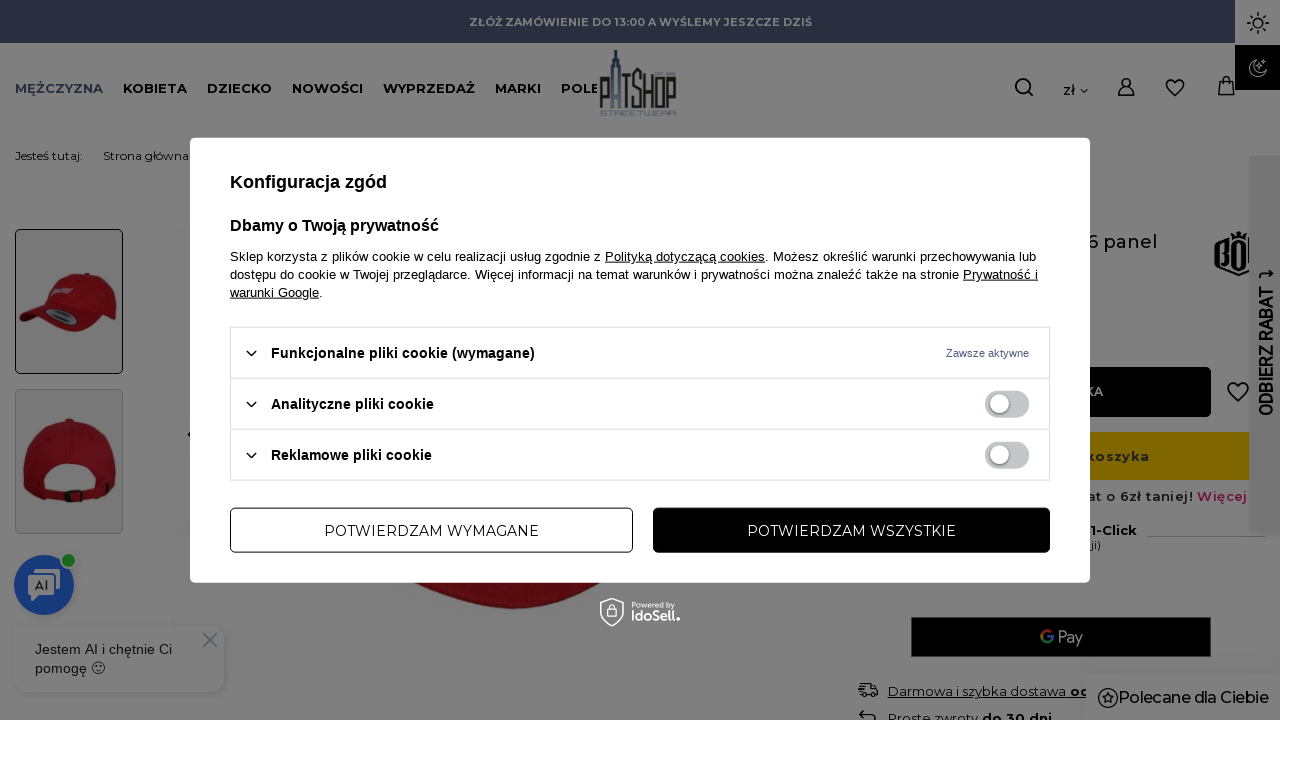

--- FILE ---
content_type: text/html; charset=utf-8
request_url: https://patshop.pl/product-pol-16458-Czapka-z-daszkiem-BOR-6-panel-Baseball-red.html
body_size: 29039
content:
<!DOCTYPE html>
<html lang="pl" class="--vat --gross " ><head><meta name='viewport' content='user-scalable=no, initial-scale = 1.0, maximum-scale = 1.0, width=device-width, viewport-fit=cover'/>
					<link rel="preconnect" href="https://fonts.googleapis.com"><link rel="preconnect" href="https://fonts.gstatic.com" crossorigin><link href="https://fonts.googleapis.com/css2?family=Montserrat:wght@400;500;600;700;800&display=swap" rel="stylesheet"> 
					
					<meta http-equiv="Content-Type" content="text/html; charset=utf-8"><meta http-equiv="X-UA-Compatible" content="IE=edge"><title> Czapka z daszkiem BOR 6 panel Baseball red - sklep Patshop.pl</title><meta name="keywords" content=""><meta name="description" content="Czapka z daszkiem BOR 6 panel Baseball red w rewelacyjnej cenie już od 99,00 zł w sklepie Patshop.pl! Szybka dostawa ✅ Szeroka oferta ✅ Sprawdź sam!"><link rel="icon" href="/gfx/pol/favicon.ico"><meta name="theme-color" content="#545F80"><meta name="msapplication-navbutton-color" content="#545F80"><meta name="apple-mobile-web-app-status-bar-style" content="#545F80"><link rel="stylesheet" type="text/css" href="/gfx/pol/projector_style.css.gzip?r=1766481401"><link rel="stylesheet" type="text/css" href="/gfx/pol/style.css.gzip?r=1766481400"><script>var app_shop={urls:{prefix:'data="/gfx/'.replace('data="', '')+'pol/',graphql:'/graphql/v1/'},vars:{priceType:'gross',priceTypeVat:true,productDeliveryTimeAndAvailabilityWithBasket:false,geoipCountryCode:'US',},txt:{priceTypeText:' brutto',},fn:{},fnrun:{},files:[],graphql:{}};const getCookieByName=(name)=>{const value=`; ${document.cookie}`;const parts = value.split(`; ${name}=`);if(parts.length === 2) return parts.pop().split(';').shift();return false;};function changeLogosDark(dark){try{if(dark){document.querySelector('#logo img').setAttribute('src','/data/include/cms/color_changes/logo_dark.png');document.querySelector('.idosell__img').setAttribute('src','/data/include/cms/color_changes/iai_dark.png');}else{document.querySelector('#logo img').setAttribute('src','/data/include/cms/color_changes/logo_light.png');document.querySelector('.idosell__img').setAttribute('src','/data/include/cms/color_changes/iai_light.png');}}catch(err){console.log(err)}};if(getCookieByName('iai_color_scheme')==='dark'){document.documentElement.classList.add('dark');window.addEventListener('DOMContentLoaded',()=>changeLogosDark(true));}else{window.addEventListener('DOMContentLoaded',()=>changeLogosDark(false));}</script><meta name="robots" content="index,follow"><meta name="rating" content="general"><meta name="Author" content="Patshop.pl na bazie IdoSell (www.idosell.com/shop).">
<!-- Begin LoginOptions html -->

<style>
#client_new_social .service_item[data-name="service_Apple"]:before, 
#cookie_login_social_more .service_item[data-name="service_Apple"]:before,
.oscop_contact .oscop_login__service[data-service="Apple"]:before {
    display: block;
    height: 2.6rem;
    content: url('/gfx/standards/apple.svg?r=1743165583');
}
.oscop_contact .oscop_login__service[data-service="Apple"]:before {
    height: auto;
    transform: scale(0.8);
}
#client_new_social .service_item[data-name="service_Apple"]:has(img.service_icon):before,
#cookie_login_social_more .service_item[data-name="service_Apple"]:has(img.service_icon):before,
.oscop_contact .oscop_login__service[data-service="Apple"]:has(img.service_icon):before {
    display: none;
}
</style>

<!-- End LoginOptions html -->

<!-- Open Graph -->
<meta property="og:type" content="website"><meta property="og:url" content="https://patshop.pl/product-pol-16458-Czapka-z-daszkiem-BOR-6-panel-Baseball-red.html
"><meta property="og:title" content="Czapka z daszkiem BOR 6 panel Baseball red"><meta property="og:site_name" content="Patshop.pl"><meta property="og:locale" content="pl_PL"><meta property="og:image" content="https://patshop.pl/hpeciai/e252c225ba2860eeabbe8c407b59b89d/pol_pl_Czapka-z-daszkiem-BOR-6-panel-Baseball-red-16458_1.webp"><meta property="og:image:width" content="690"><meta property="og:image:height" content="455"><link rel="manifest" href="https://patshop.pl/data/include/pwa/1/manifest.json?t=3"><meta name="apple-mobile-web-app-capable" content="yes"><meta name="apple-mobile-web-app-status-bar-style" content="black"><meta name="apple-mobile-web-app-title" content="patshop.pl"><link rel="apple-touch-icon" href="/data/include/pwa/1/icon-128.png"><link rel="apple-touch-startup-image" href="/data/include/pwa/1/logo-512.png" /><meta name="msapplication-TileImage" content="/data/include/pwa/1/icon-144.png"><meta name="msapplication-TileColor" content="#2F3BA2"><meta name="msapplication-starturl" content="/"><script type="application/javascript">var _adblock = true;</script><script async src="/data/include/advertising.js"></script><script type="application/javascript">var statusPWA = {
                online: {
                    txt: "Połączono z internetem",
                    bg: "#5fa341"
                },
                offline: {
                    txt: "Brak połączenia z internetem",
                    bg: "#eb5467"
                }
            }</script><script async type="application/javascript" src="/ajax/js/pwa_online_bar.js?v=1&r=6"></script><script >
window.dataLayer = window.dataLayer || [];
window.gtag = function gtag() {
dataLayer.push(arguments);
}
gtag('consent', 'default', {
'ad_storage': 'denied',
'analytics_storage': 'denied',
'ad_personalization': 'denied',
'ad_user_data': 'denied',
'wait_for_update': 500
});

gtag('set', 'ads_data_redaction', true);
</script><script id="iaiscript_1" data-requirements="W10=" data-ga4_sel="ga4script">
window.iaiscript_1 = `<${'script'}  class='google_consent_mode_update'>
gtag('consent', 'update', {
'ad_storage': 'denied',
'analytics_storage': 'denied',
'ad_personalization': 'denied',
'ad_user_data': 'denied'
});
</${'script'}>`;
</script>
<!-- End Open Graph -->

<link rel="canonical" href="https://patshop.pl/product-pol-16458-Czapka-z-daszkiem-BOR-6-panel-Baseball-red.html" />

                <!-- Global site tag (gtag.js) -->
                <script  async src="https://www.googletagmanager.com/gtag/js?id=AW-10857044785"></script>
                <script >
                    window.dataLayer = window.dataLayer || [];
                    window.gtag = function gtag(){dataLayer.push(arguments);}
                    gtag('js', new Date());
                    
                    gtag('config', 'AW-10857044785', {"allow_enhanced_conversions":true});
gtag('config', 'G-85FX57NW00');

                </script>
                <link rel="stylesheet" type="text/css" href="/data/designs/63807d71ab6f96.00360803_30/gfx/pol/custom.css.gzip?r=1766481530">
<!-- Begin additional html or js -->


<!--9|1|8| modified: 2025-11-26 12:14:51-->
<!-- Google Tag Manager -->
<script>(function(w,d,s,l,i){w[l]=w[l]||[];w[l].push({'gtm.start':
new Date().getTime(),event:'gtm.js'});var f=d.getElementsByTagName(s)[0],
j=d.createElement(s),dl=l!='dataLayer'?'&l='+l:'';j.async=true;j.src=
'https://www.googletagmanager.com/gtm.js?id='+i+dl;f.parentNode.insertBefore(j,f);
})(window,document,'script','dataLayer','GTM-PR9TV33');</script>
<!-- End Google Tag Manager -->
<meta name="google-site-verification" content="L6A0ddMmcEF8HeFYZ7HXY2zxHlI7vlkzMsaWKvGiCGQ" />
<script type="application/ld+json">
{
  "@context": "http://schema.org",
  "@graph": [
    {
      "@type": "Organization",
      "name": "FHU Patryk Zieliński",
      "url": "https://patshop.pl",
      "logo": "https://patshop.pl/data/gfx/mask/pol/logo_1_big.jpg",
      "address": {
        "@type": "PostalAddress",
        "streetAddress": "Dworcowa 25",
        "addressLocality": "Inowrocław",
        "addressRegion": "kujawsko-pomorskie",
        "postalCode": "88-100"
      }
    },
    {
      "@type": "Store",
      "name": "Patshop - Sklep Inowrocław",
      "image": "https://patshop.pl/data/gfx/mask/pol/logo_1_big.jpg",
      "telephone": "533569999",
      "email": "sklep@patshop.pl",
      "address": {
        "@type": "PostalAddress",
        "streetAddress": "Kusocińskiego 10",
        "addressLocality": "Inowrocław",
        "addressRegion": "kujawsko-pomorskie",
        "postalCode": "88-100"
      },
      "parentOrganization": {
        "@type": "Organization",
        "name": "FHU Patryk Zieliński"
      }
    }
  ]
}
</script>
<!--15|1|12| modified: 2025-12-31 12:45:52-->
<script>//Godzina, do której realizowane są wysyłki
const clientSend = 13 ; 

//Tabela z datami, kiedy sklep nie prowadzi wysyłki (sobót i niedziel nie trzeba dodawać)
const offDates = [
"2024/12/24",
"2024/12/25",
"2024/12/26",
"2024/12/27",
"2026/01/02",
]</script>
<!--16|1|13| modified: 2022-02-10 12:27:20-->
<script>const manName = "Mężczyzna";
const womanName = "Kobieta";</script>
<!--18|1|15-->
<script>const firstHotspotMain = "/Nowosc-snewproducts-pol.html"; const secondHotspotMain  = "/Promocja-spromo-pol.html";</script>
<!--33|1|25-->
<script>window.edroneSettings = { shopId: "4890", appId: "60b0cad4f326d" }; window._edroneIaiProducts = {
    ids: [],
    counts: []
};

{
    ""
}

(function () {
    function logStyled(type, eventName, data = null) {
        const icon = '[edrone]';
        const message = `${icon} ${eventName}`;
        const styles = {
            log: 'background: #ffff8c; color: black; padding: 2px 4px;',
            warn: 'background: #ffff8c; color: #f27c22; padding: 2px 4px;',
            error: 'background: #ffff8c; color: #bc1823; padding: 2px 4px;',
        };
        const style = styles[type] || styles.log;
        try {
            console[type](`%c${message}`, style, ...(data ? [data] : []));
        } catch (_) {
            console.log(message, data);
        }
    }

    const logEvent = (...args) => logStyled('log', ...args);
    const logWarning = (...args) => logStyled('warn', ...args);
    const logError = (...args) => logStyled('error', ...args);

    if (window._edrone?.initialized) {
        logWarning('Script already initialized. Skipping.');
        return;
    }

    function getAppIdFromSettings(retries = 10, delay = 100) {
        return new Promise((resolve) => {
            let attempt = 0;

            const check = () => {
                try {
                    const appId = window?.edroneSettings && window?.edroneSettings?.appId;
                    if (appId) {
                        resolve(appId);
                        return;
                    }

                    attempt++;
                    if (attempt < retries) {
                        setTimeout(check, delay);
                    } else {
                        logWarning('App ID is missing after retries. Skipping initialization.');
                        resolve(null);
                    }
                } catch (e) {
                    logError('getAppIdFromSettings error:', e);
                    resolve(null);
                }
            };

            check();
        });
    }

    (async () => {

        const currentVersion = '2.0.0';
        const appId = await getAppIdFromSettings();

        if (!appId) {
            logWarning('App ID is missing. Skipping initialization.');
            return;
        }

        const edroneIAI = {
            logEvent, logWarning, logError,

            init: async function () {
                await this.loadCoreScript();
                this.setGlobals();
                await this.handleAddToCartFromList();
                await this.handlePageView();
                await this.setupListeners();
            },

            setGlobals: function () {
                window._edrone = window._edrone || {};
                if (window._edrone.initialized) return;

                const email = "";
                if (email.length) {
                    window._edrone.email = email;
                }

                Object.assign(window._edrone, {
                    app_id: appId,
                    platform: 'idosell',
                    version: currentVersion,
                    initialized: true,
                });
            },

            loadCoreScript: function () {
                return new Promise((resolve, reject) => {
                    const script = document.createElement('script');
                    script.async = true;
                    script.src = `https://d3bo67muzbfgtl.cloudfront.net/edrone_2_0.js?app_id=${appId}`;
                    script.onload = () => resolve();
                    script.onerror = () => reject(new Error('[edrone] Failed to load edrone_2_0'));
                    document.head.appendChild(script);
                });
            },

            fire: function (payload) {
                const event = payload?.action_type;
                Object.assign(window._edrone, payload);
                if (event === 'add_to_cart' || event === 'subscribe' || event === 'order') {
                    typeof window._edrone.init === 'function' && window._edrone.init();
                }
                this.logEvent(`${event}`, payload);

            },

            handlePageView: async function () {
                try {
                    const type = this.detectPageType();
                    if (!type || type === 'home') return;

                    return await {
                        product: async () => this.handleProductView(),
                        category: async () => this.handleCategoryView(),
                        order: async () => this.handleOrder(),
                    }[type]?.();

                } catch (e) {
                    this.logError('handlePageView error:', e);
                }
            },

            detectPageType: function () {
                const productPage = document.querySelector('.bc-product-name');
                const categorySelector = document.querySelector('#content section.search_name');
                const orderSelector = document.querySelector('#orderdetails_info');
                const orderUrlPath = window.location.pathname.includes('orderdetails');

                if (productPage) {
                    return 'product';
                } else if (!window.location.search && categorySelector) {
                    return 'category';
                } else if (orderSelector || orderUrlPath) {
                    return 'order';
                } else {
                    return null;
                }
            },

            // PRODUCT VIEW
            handleProductView: function () {
                const productId = '16458';
                try {
                    if (productId.length) {
                        this.fire({
                            action_type: 'product_view',
                            product_ids: productId
                        });
                    }

                    // ADD TO CART FROM PRODUCT PAGE
                    document.addEventListener('click', (e) => {
                        if (e.target.closest('#projector_button_basket')) {
                            this.logEvent('Product added from Product Page');
                            this.fire({
                                action_type: 'add_to_cart',
                                product_ids: productId
                            });
                        }
                    });

                } catch (e) {
                    this.logError('handleProductView error', e);
                }
            },

            //ADD TO CART FROM LIST
            handleAddToCartFromList: async function () {
                document.addEventListener('click', (e) => {
                    try {
                        // Product form
                        const trigger = e.target.closest('form[action*="basketchange.php"]');
                        // Add to cart button
                        if (!trigger?.querySelector('button')) return;

                        const productId = trigger?.querySelector('[name="product"]')?.value;

                        if (productId) {
                            this.logEvent('Product added from List');
                            this.fire({
                                action_type: 'add_to_cart',
                                product_ids: productId
                            });
                        }

                    } catch (e) {
                        this.logWarning('handleAddToCartFromList error:', e);
                    }
                });
            },

            // CATEGORY VIEW
            handleCategoryView: function () {

                // Converts to UTF-8 then encodes to Base64 (accepts Polish letters)
                function toBase64(string) {
                    return btoa(
                        new TextEncoder()
                            .encode(string)
                            .reduce((accumulator, byte) =>
                                accumulator + String.fromCharCode(byte), "")
                    );
                }

                try {
                    const breadcrumb = document.querySelector('#breadcrumbs');
                    if (!breadcrumb) return;

                    const breadcrumbList = Array.from(breadcrumb.querySelectorAll('ol li'));
                    if (!breadcrumbList.length) return;

                    const categories = breadcrumbList.filter(category =>
                        category.classList.contains('--more') ||
                        category.classList.contains('bc-active'));
                    if (!categories.length) return;

                    const categoryNames = categories
                        .map(category => category.innerText.trim())
                        .join('~');

                    const categoryIds = categories
                        .map(category => {
                            try {
                                return toBase64(category.innerText.trim());
                            } catch (e) {
                                this.logError("Base64 encode failed", e);
                                return "";
                            }
                        })
                        .join('~');

                    this.fire({
                        action_type: 'category_view',
                        product_category_names: categoryNames,
                        product_category_ids: categoryIds
                    });

                } catch (e) {
                    this.logError('handleCategoryView error', e);
                }
            },

            // ORDER
            handleOrder: function () {
                try {
                    const email = "";
                    const firstName = "";
                    const lastName = "";
                    const country = "";
                    const city = "";
                    const phone = "";
                    const orderId = "";
                    const orderValue = "";

                    const productIdsArray = window._edroneIaiProducts?.ids || [];
                    const productCountsArray = (window._edroneIaiProducts?.counts || [])
                        .map(c => c.split('.')[0]); // Count comes as eg. '1.000'

                    this.fire({
                        action_type: "order",
                        base_currency: "PLN",
                        order_currency: "PLN",
                        email: email,
                        first_name: firstName,
                        last_name: lastName,
                        country: country,
                        city: city,
                        phone: phone?.replace(/\D/g, ''),
                        order_id: orderId,
                        order_payment_value: orderValue,
                        base_payment_value: orderValue,
                        product_ids: productIdsArray.join('|'),
                        product_counts: productCountsArray.join('|'),
                    });

                } catch (e) {
                    this.logError('Order error:', e);
                }
            },

            // SUBSCRIBE
            handleSubscribe: function (form, tags) {
                try {
                    const getElement = (selector) => form.querySelector(selector);

                    const email = getElement('#client_email, [name="mailing_email"], #mailing_email');
                    if (!email?.value) return;

                    this.fire({
                        action_type: 'subscribe',
                        email: email.value,
                        first_name: getElement('#client_firstname, [name="mailing_name"]')?.value || '',
                        last_name: getElement('#client_lastname')?.value || '',
                        phone: getElement('#client_phone')?.value?.replace(/\D/g, '') || '',
                        city: getElement('#client_city')?.value || '',
                        subscriber_status: getElement('#cop_terms_mailing_checkbox, #newsletter_terms, #mailing_policy, #newsletter_consent, [name="news_checkboxes"]')?.checked ? '1' : '',
                        sms_subscriber_status: getElement('#cop_terms_sms_checkbox')?.checked ? '1' : '',
                        customer_tags: tags,
                    });

                } catch (e) {
                    this.logError('Subscribe error:', e);
                }
            },

            setupListeners: function () {
                document.addEventListener('click', (e) => {
                    try {
                        const btn =
                            e.target.closest('.cop_buttons__button') ||
                            e.target.closest('[name="mailing_action"]') ||
                            e.target.closest('.add_newsletter') ||
                            e.target.closest('#newsletter_button_add');
                        if (!btn) return;

                        const form = btn.closest('form');
                        if (!form) return;

                        if (form.action.includes('client-new') || form.action.includes('register')) {
                            this.handleSubscribe(form, 'Register');
                        } else if (document.querySelector('#menu_newsletter')) {
                            this.handleSubscribe(form, 'Footer');
                        }

                    } catch (e) {
                        this.logError('Subscribe listener error:', e);
                    }
                }, true);
            },

        };

        await edroneIAI.init();

    })();
})();</script>

<!-- End additional html or js -->
                <script>
                if (window.ApplePaySession && window.ApplePaySession.canMakePayments()) {
                    var applePayAvailabilityExpires = new Date();
                    applePayAvailabilityExpires.setTime(applePayAvailabilityExpires.getTime() + 2592000000); //30 days
                    document.cookie = 'applePayAvailability=yes; expires=' + applePayAvailabilityExpires.toUTCString() + '; path=/;secure;'
                    var scriptAppleJs = document.createElement('script');
                    scriptAppleJs.src = "/ajax/js/apple.js?v=3";
                    if (document.readyState === "interactive" || document.readyState === "complete") {
                          document.body.append(scriptAppleJs);
                    } else {
                        document.addEventListener("DOMContentLoaded", () => {
                            document.body.append(scriptAppleJs);
                        });  
                    }
                } else {
                    document.cookie = 'applePayAvailability=no; path=/;secure;'
                }
                </script>
                                <script>
                var listenerFn = function(event) {
                    if (event.origin !== "https://payment.idosell.com")
                        return;
                    
                    var isString = (typeof event.data === 'string' || event.data instanceof String);
                    if (!isString) return;
                    try {
                        var eventData = JSON.parse(event.data);
                    } catch (e) {
                        return;
                    }
                    if (!eventData) { return; }                                            
                    if (eventData.isError) { return; }
                    if (eventData.action != 'isReadyToPay') {return; }
                    
                    if (eventData.result.result && eventData.result.paymentMethodPresent) {
                        var googlePayAvailabilityExpires = new Date();
                        googlePayAvailabilityExpires.setTime(googlePayAvailabilityExpires.getTime() + 2592000000); //30 days
                        document.cookie = 'googlePayAvailability=yes; expires=' + googlePayAvailabilityExpires.toUTCString() + '; path=/;secure;'
                    } else {
                        document.cookie = 'googlePayAvailability=no; path=/;secure;'
                    }                                            
                }     
                if (!window.isAdded)
                {                                        
                    if (window.oldListener != null) {
                         window.removeEventListener('message', window.oldListener);
                    }                        
                    window.addEventListener('message', listenerFn);
                    window.oldListener = listenerFn;                                      
                       
                    const iframe = document.createElement('iframe');
                    iframe.src = "https://payment.idosell.com/assets/html/checkGooglePayAvailability.html?origin=https%3A%2F%2Fpatshop.pl";
                    iframe.style.display = 'none';                                            

                    if (document.readyState === "interactive" || document.readyState === "complete") {
                          if (!window.isAdded) {
                              window.isAdded = true;
                              document.body.append(iframe);
                          }
                    } else {
                        document.addEventListener("DOMContentLoaded", () => {
                            if (!window.isAdded) {
                              window.isAdded = true;
                              document.body.append(iframe);
                          }
                        });  
                    }  
                }
                </script>
                <script>
            var paypalScriptLoaded = null;
            var paypalScript = null;
            
            async function attachPaypalJs() {
                return new Promise((resolve, reject) => {
                    if (!paypalScript) {
                        paypalScript = document.createElement('script');
                        paypalScript.async = true;
                        paypalScript.setAttribute('data-namespace', "paypal_sdk");
                        paypalScript.setAttribute('data-partner-attribution-id', "IAIspzoo_Cart_PPCP");
                        paypalScript.addEventListener("load", () => {
                        paypalScriptLoaded = true;
                            resolve({status: true});
                        });
                        paypalScript.addEventListener("error", () => {
                            paypalScriptLoaded = true;
                            reject({status: false});
                         });
                        paypalScript.src = "https://www.paypal.com/sdk/js?client-id=AbxR9vIwE1hWdKtGu0gOkvPK2YRoyC9ulUhezbCUWnrjF8bjfwV-lfP2Rze7Bo8jiHIaC0KuaL64tlkD&components=buttons,funding-eligibility&currency=PLN&merchant-id=XN2M9KESZGUUU&locale=pl_PL";
                        if (document.readyState === "interactive" || document.readyState === "complete") {
                            document.body.append(paypalScript);
                        } else {
                            document.addEventListener("DOMContentLoaded", () => {
                                document.body.append(paypalScript);
                            });  
                        }                                              
                    } else {
                        if (paypalScriptLoaded) {
                            resolve({status: true});
                        } else {
                            paypalScript.addEventListener("load", () => {
                                paypalScriptLoaded = true;
                                resolve({status: true});                            
                            });
                            paypalScript.addEventListener("error", () => {
                                paypalScriptLoaded = true;
                                reject({status: false});
                            });
                        }
                    }
                });
            }
            </script>
                <script>
                attachPaypalJs().then(() => {
                    let paypalEligiblePayments = [];
                    let payPalAvailabilityExpires = new Date();
                    payPalAvailabilityExpires.setTime(payPalAvailabilityExpires.getTime() + 86400000); //1 day
                    if (typeof(paypal_sdk) != "undefined") {
                        for (x in paypal_sdk.FUNDING) {
                            var buttonTmp = paypal_sdk.Buttons({
                                fundingSource: x.toLowerCase()
                            });
                            if (buttonTmp.isEligible()) {
                                paypalEligiblePayments.push(x);
                            }
                        }
                    }
                    if (paypalEligiblePayments.length > 0) {
                        document.cookie = 'payPalAvailability_PLN=' + paypalEligiblePayments.join(",") + '; expires=' + payPalAvailabilityExpires.toUTCString() + '; path=/; secure';
                        document.cookie = 'paypalMerchant=XN2M9KESZGUUU; expires=' + payPalAvailabilityExpires.toUTCString() + '; path=/; secure';
                    } else {
                        document.cookie = 'payPalAvailability_PLN=-1; expires=' + payPalAvailabilityExpires.toUTCString() + '; path=/; secure';
                    }
                });
                </script><script src="/data/gzipFile/expressCheckout.js.gz"></script><script src="/inPost/inpostPayNew.js"></script><link rel="preload" as="image" href="/hpeciai/d9f4c140b3da80a4b4b42c768b88b632/pol_pm_Czapka-z-daszkiem-BOR-6-panel-Baseball-red-16458_1.webp"><style>
									#photos_slider[data-skeleton] .photos__link:before {
										padding-top: calc(455/690* 100%);
									}
									@media (min-width: 979px) {.photos__slider[data-skeleton] .photos__figure:not(.--nav):first-child .photos__link {
										max-height: 455px;
									}}
								</style><script src="/gfx/pol/envelope.js.gzip?r=1766481401"></script></head><body><script>
					var script = document.createElement('script');
					script.src = app_shop.urls.prefix + 'envelope.js.gzip';

					document.getElementsByTagName('body')[0].insertBefore(script, document.getElementsByTagName('body')[0].firstChild);
				</script><div class="color_changer" id="color_changer"><button class="color_changer__btn --light"></button><button class="color_changer__btn --dark"></button></div><div id="container" class="projector_page container max-width-1200"><header class=" commercial_banner"><script class="ajaxLoad">
                app_shop.vars.vat_registered = "true";
                app_shop.vars.currency_format = "###,##0.00";
                
                    app_shop.vars.currency_before_value = false;
                
                    app_shop.vars.currency_space = true;
                
                app_shop.vars.symbol = "zł";
                app_shop.vars.id= "PLN";
                app_shop.vars.baseurl = "http://patshop.pl/";
                app_shop.vars.sslurl= "https://patshop.pl/";
                app_shop.vars.curr_url= "%2Fproduct-pol-16458-Czapka-z-daszkiem-BOR-6-panel-Baseball-red.html";
                

                var currency_decimal_separator = ',';
                var currency_grouping_separator = ' ';

                
                    app_shop.vars.blacklist_extension = ["exe","com","swf","js","php"];
                
                    app_shop.vars.blacklist_mime = ["application/javascript","application/octet-stream","message/http","text/javascript","application/x-deb","application/x-javascript","application/x-shockwave-flash","application/x-msdownload"];
                
                    app_shop.urls.contact = "/contact-pol.html";
                </script><div id="viewType" style="display:none"></div><div id="logo" class="d-flex align-items-center" free-delivery="198"><a href="https://patshop.pl/" target="_self"><img width="86" height="78" alt="Patshop.pl - streetwear sklep"></a></div><form action="https://patshop.pl/search.php" method="get" id="menu_search" class="menu_search"><a href="#showSearchForm" class="menu_search__mobile"></a><div class="menu_search__block"><div class="menu_search__item --input"><input class="menu_search__input" type="text" name="text" autocomplete="off" placeholder="Wpisz czego szukasz"><button class="menu_search__submit" type="submit"></button></div><div class="menu_search__item --results search_result"></div></div></form><div id="menu_settings" class="align-items-center justify-content-center justify-content-lg-end"><div class="open_trigger"><span class="d-none d-md-inline-block flag_txt">zł</span><div class="menu_settings_wrapper d-md-none"><div class="menu_settings_inline"><div class="menu_settings_header">
										Język i waluta: 
									</div><div class="menu_settings_content"><span class="menu_settings_flag flag flag_pol"></span><strong class="menu_settings_value"><span class="menu_settings_language">pl</span><span> | </span><span class="menu_settings_currency">zł</span></strong></div></div><div class="menu_settings_inline"><div class="menu_settings_header">
										Dostawa do: 
									</div><div class="menu_settings_content"><strong class="menu_settings_value">Polska</strong></div></div></div><i class="icon-angle-down d-none d-md-inline-block"></i></div><form action="https://patshop.pl/settings.php" method="post"><ul class="bg_alter"><li><div class="form-group"><label for="menu_settings_curr">Waluta</label><div class="select-after"><select class="form-control" name="curr" id="menu_settings_curr"><option value="PLN" selected>zł</option><option value="EUR">€ (1 zł = 0.2379€)
																	</option><option value="GBP">£ (1 zł = 0.2065£)
																	</option></select></div></div><div class="form-group"><label for="menu_settings_country">Dostawa do</label><div class="select-after"><select class="form-control" name="country" id="menu_settings_country"><option value="1143020016">Austria</option><option value="1143020022">Belgia</option><option value="1143020038">Chorwacja</option><option value="1143020041">Czechy</option><option value="1143020042">Dania</option><option value="1143020056">Finlandia</option><option value="1143020057">Francja</option><option value="1143020062">Grecja</option><option value="1143020075">Hiszpania</option><option value="1143020076">Holandia</option><option value="1143020083">Irlandia</option><option value="1170044718">Irlandia Północna</option><option value="1143020084">Islandia</option><option value="1143020095">Kanada</option><option value="1143020116">Litwa</option><option value="1143020118">Łotwa</option><option value="1143020117">Luksemburg</option><option value="1143020143">Niemcy</option><option value="1143020149">Norwegia</option><option selected value="1143020003">Polska</option><option value="1143020182">Słowacja</option><option value="1143020186">Stany Zjednoczone</option><option value="1143020192">Szwajcaria</option><option value="1143020193">Szwecja</option><option value="1143020218">Wielka Brytania</option><option value="1143020220">Włochy</option></select></div></div></li><li class="buttons"><button class="btn --solid --large" type="submit">
										Zastosuj zmiany
									</button></li></ul></form><div id="menu_additional"><a class="account_link" href="https://patshop.pl/login.php">Zaloguj się</a><div class="shopping_list_top" data-empty="true"><a href="https://patshop.pl/pl/shoppinglist/" class="wishlist_link slt_link">Listy zakupowe<span class="wishlist-badge-desk"></span></a><div class="slt_lists"><ul class="slt_lists__nav"><li class="slt_lists__nav_item" data-list_skeleton="true" data-list_id="true" data-shared="true"><a class="slt_lists__nav_link" data-list_href="true"><span class="slt_lists__nav_name" data-list_name="true"></span><span class="slt_lists__count" data-list_count="true">0</span></a></li></ul><span class="slt_lists__empty">Dodaj do nich produkty, które lubisz i chcesz kupić później.</span></div></div></div></div><div class="delivery_timer" id="delivery_timer"><span class="delivery_timer__text"></span></div><div class="shopping_list_top_mobile" data-empty="true"><a href="https://patshop.pl/pl/shoppinglist/" class="sltm_link"><span class="wishlist-badge-mobi"></span></a></div><div class="sl_choose sl_dialog"><div class="sl_choose__wrapper sl_dialog__wrapper p-4 p-md-5"><div class="sl_choose__item --top sl_dialog_close mb-2"><strong class="sl_choose__label">Zapisz na liście zakupowej</strong></div><div class="sl_choose__item --lists" data-empty="true"><div class="sl_choose__list f-group --radio m-0 d-md-flex align-items-md-center justify-content-md-between" data-list_skeleton="true" data-list_id="true" data-shared="true"><input type="radio" name="add" class="sl_choose__input f-control" id="slChooseRadioSelect" data-list_position="true"><label for="slChooseRadioSelect" class="sl_choose__group_label f-label py-4" data-list_position="true"><span class="sl_choose__sub d-flex align-items-center"><span class="sl_choose__name" data-list_name="true"></span><span class="sl_choose__count" data-list_count="true">0</span></span></label><button type="button" class="sl_choose__button --desktop btn --solid">Zapisz</button></div></div><div class="sl_choose__item --create sl_create mt-4"><a href="#new" class="sl_create__link  align-items-center">Stwórz nową listę zakupową</a><form class="sl_create__form align-items-center"><div class="sl_create__group f-group --small mb-0"><input type="text" class="sl_create__input f-control" required="required"><label class="sl_create__label f-label">Nazwa nowej listy</label></div><button type="submit" class="sl_create__button btn --solid ml-2 ml-md-3">Utwórz listę</button></form></div><div class="sl_choose__item --mobile mt-4 d-flex justify-content-center d-md-none"><button class="sl_choose__button --mobile btn --solid --large">Zapisz</button></div></div></div><div id="menu_basket" class="topBasket"><a class="topBasket__sub" href="/basketedit.php"><span class="badge badge-info"></span><strong class="topBasket__price" style="display: none;">0,00 zł</strong></a><div class="topBasket__details --products" style="display: none;"><div class="topBasket__block --labels"><label class="topBasket__item --name">Produkt</label><label class="topBasket__item --sum">Ilość</label><label class="topBasket__item --prices">Cena</label></div><div class="topBasket__block --products"></div></div><div class="topBasket__details --shipping" style="display: none;"><span class="topBasket__name">Koszt dostawy od</span><span id="shipppingCost"></span></div><script>
						app_shop.vars.cache_html = true;
					</script></div><nav id="menu_categories" class="wide"><button type="button" class="navbar-toggler"><i class="icon-reorder"></i></button><div class="navbar-collapse" id="menu_navbar"><ul class="navbar-nav mx-md-n2"><li class="nav-item active" data-banner="true" data-name="Mężczyzna"><a  href="/pol_m_Mezczyzna-100.html" target="_self" title="Mężczyzna" class="nav-link active" >Mężczyzna</a><ul class="navbar-subnav navbar-subnav-banner"><div class="navbar-subnav__item"><li class="nav-item empty" data-name="Nowości męskie"><a  href="/pol_m_Mezczyzna_Nowosci-meskie-407.html" target="_self" title="Nowości męskie" class="nav-link" >Nowości męskie</a></li><li class="nav-item empty" data-name="Komplety męskie"><a  href="/pol_m_Mezczyzna_Komplety-meskie-326.html" target="_self" title="Komplety męskie" class="nav-link" >Komplety męskie</a></li><li class="nav-item" data-name="Koszulki"><a  href="/pol_m_Mezczyzna_Koszulki-172.html" target="_self" title="Koszulki" class="nav-link" >Koszulki</a><ul class="navbar-subsubnav"><li class="nav-item"><a  href="/pol_m_Mezczyzna_Koszulki_T-shirty-192.html" target="_self" title="T-shirty" class="nav-link" >T-shirty</a></li><li class="nav-item"><a  href="/pol_m_Mezczyzna_Koszulki_Polo-193.html" target="_self" title="Polo" class="nav-link" >Polo</a></li><li class="nav-item"><a  href="/pol_m_Mezczyzna_Koszulki_Longsleeve-194.html" target="_self" title="Longsleeve" class="nav-link" >Longsleeve</a></li><li class="nav-item"><a  href="/pol_m_Mezczyzna_Koszulki_Tank-Top-224.html" target="_self" title="Tank-Top" class="nav-link" >Tank-Top</a></li><li class="nav-item"><a  href="/pol_m_Mezczyzna_Koszulki_Oversize-625.html" target="_self" title="Oversize" class="nav-link" >Oversize</a></li></ul></li><li class="nav-item empty" data-name="Koszule"><a  href="/pol_m_Mezczyzna_Koszule-621.html" target="_self" title="Koszule" class="nav-link" >Koszule</a></li><li class="nav-item" data-name="Spodnie"><a  href="/pol_m_Mezczyzna_Spodnie-174.html" target="_self" title="Spodnie" class="nav-link" >Spodnie</a><ul class="navbar-subsubnav"><li class="nav-item"><a  href="/pol_m_Mezczyzna_Spodnie_Jogger-199.html" target="_self" title="Jogger" class="nav-link" >Jogger</a></li><li class="nav-item"><a  href="/pol_m_Mezczyzna_Spodnie_Jeans-200.html" target="_self" title="Jeans" class="nav-link" >Jeans</a></li><li class="nav-item"><a  href="/pol_m_Mezczyzna_Spodnie_Chinosy-201.html" target="_self" title="Chinosy" class="nav-link" >Chinosy</a></li><li class="nav-item"><a  href="/pol_m_Mezczyzna_Spodnie_Dresowe-198.html" target="_self" title="Dresowe" class="nav-link" >Dresowe</a></li><li class="nav-item"><a  href="/pol_m_Mezczyzna_Spodnie_Bojowki-588.html" target="_self" title="Bojówki" class="nav-link" >Bojówki</a></li><li class="nav-item"><a  href="/pol_m_Mezczyzna_Spodnie_Baggy-589.html" target="_self" title="Baggy" class="nav-link" >Baggy</a></li></ul></li><li class="nav-item" data-name="Spodenki"><a  href="/pol_m_Mezczyzna_Spodenki-168.html" target="_self" title="Spodenki" class="nav-link" >Spodenki</a><ul class="navbar-subsubnav"><li class="nav-item"><a  href="/pol_m_Mezczyzna_Spodenki_Spodenki-jeansowe-572.html" target="_self" title="Spodenki jeansowe" class="nav-link" >Spodenki jeansowe</a></li><li class="nav-item"><a  href="/pol_m_Mezczyzna_Spodenki_Spodenki-dresowe-571.html" target="_self" title="Spodenki dresowe" class="nav-link" >Spodenki dresowe</a></li><li class="nav-item"><a  href="/pol_m_Mezczyzna_Spodenki_Spodenki-kapielowe-570.html" target="_self" title="Spodenki kąpielowe" class="nav-link" >Spodenki kąpielowe</a></li><li class="nav-item"><a  href="/pol_m_Mezczyzna_Spodenki_Spodenki-materialowe-chino-597.html" target="_self" title="Spodenki materiałowe/chino" class="nav-link" >Spodenki materiałowe/chino</a></li></ul></li><li class="nav-item" data-name="Bluzy"><a  href="/pol_m_Mezczyzna_Bluzy-173.html" target="_self" title="Bluzy" class="nav-link" >Bluzy</a><ul class="navbar-subsubnav"><li class="nav-item"><a  href="/pol_m_Mezczyzna_Bluzy_Bez-kaptura-196.html" target="_self" title="Bez kaptura" class="nav-link" >Bez kaptura</a></li><li class="nav-item"><a  href="/pol_m_Mezczyzna_Bluzy_Z-kapturem-197.html" target="_self" title="Z kapturem" class="nav-link" >Z kapturem</a></li><li class="nav-item"><a  href="/pol_m_Mezczyzna_Bluzy_Rozpinane-573.html" target="_self" title="Rozpinane" class="nav-link" >Rozpinane</a></li><li class="nav-item"><a  href="/pol_m_Mezczyzna_Bluzy_Sherpa-594.html" target="_self" title="Sherpa" class="nav-link" >Sherpa</a></li><li class="nav-item"><a  href="/pol_m_Mezczyzna_Bluzy_Oversize-624.html" target="_self" title="Oversize" class="nav-link" >Oversize</a></li><li class="nav-item"><a  href="/pol_m_Mezczyzna_Bluzy_Crewneck-626.html" target="_self" title="Crewneck" class="nav-link" >Crewneck</a></li></ul></li><li class="nav-item empty" data-name="Swetry"><a  href="/pol_m_Mezczyzna_Swetry-642.html" target="_self" title="Swetry" class="nav-link" >Swetry</a></li><li class="nav-item" data-name="Bezrękawniki"><a  href="/pol_m_Mezczyzna_Bezrekawniki-282.html" target="_self" title="Bezrękawniki" class="nav-link" >Bezrękawniki</a><ul class="navbar-subsubnav"><li class="nav-item"><a  href="/pol_m_Mezczyzna_Bezrekawniki_Wiosna-Lato-438.html" target="_self" title="Wiosna/Lato" class="nav-link" >Wiosna/Lato</a></li><li class="nav-item"><a  href="/pol_m_Mezczyzna_Bezrekawniki_Jesien-Zima-283.html" target="_self" title="Jesień/Zima" class="nav-link" >Jesień/Zima</a></li></ul></li><li class="nav-item" data-name="Kurtki"><a  href="/pol_m_Mezczyzna_Kurtki-175.html" target="_self" title="Kurtki" class="nav-link" >Kurtki</a><ul class="navbar-subsubnav"><li class="nav-item"><a  href="/pol_m_Mezczyzna_Kurtki_Jesien-Zima-202.html" target="_self" title="Jesień/Zima" class="nav-link" >Jesień/Zima</a></li><li class="nav-item"><a  href="/pol_m_Mezczyzna_Kurtki_Wiosna-Lato-203.html" target="_self" title="Wiosna/Lato" class="nav-link" >Wiosna/Lato</a></li><li class="nav-item"><a  href="/pol_m_Mezczyzna_Kurtki_Bomberki-590.html" target="_self" title="Bomberki" class="nav-link" >Bomberki</a></li><li class="nav-item"><a  href="/pol_m_Mezczyzna_Kurtki_Softshell-591.html" target="_self" title="Softshell" class="nav-link" >Softshell</a></li><li class="nav-item"><a  href="/pol_m_Mezczyzna_Kurtki_Parki-592.html" target="_self" title="Parki" class="nav-link" >Parki</a></li><li class="nav-item"><a  href="/pol_m_Mezczyzna_Kurtki_Wiatrowki-628.html" target="_self" title="Wiatrówki" class="nav-link" >Wiatrówki</a></li></ul></li><li class="nav-item active" data-name="Czapki"><a  href="/pol_m_Mezczyzna_Czapki-170.html" target="_self" title="Czapki" class="nav-link active" >Czapki</a><ul class="navbar-subsubnav"><li class="nav-item"><a  href="/pol_m_Mezczyzna_Czapki_Zimowe-178.html" target="_self" title="Zimowe" class="nav-link" >Zimowe</a></li><li class="nav-item active"><a  href="/pol_m_Mezczyzna_Czapki_Z-daszkiem-179.html" target="_self" title="Z daszkiem" class="nav-link active" >Z daszkiem</a></li><li class="nav-item"><a  href="/pol_m_Mezczyzna_Czapki_Bucket-Hat-330.html" target="_self" title="Bucket Hat" class="nav-link" >Bucket Hat</a></li></ul></li><li class="nav-item" data-name="Bielizna"><a  href="/pol_m_Mezczyzna_Bielizna-222.html" target="_self" title="Bielizna" class="nav-link" >Bielizna</a><ul class="navbar-subsubnav"><li class="nav-item"><a  href="/pol_m_Mezczyzna_Bielizna_Skarpety-208.html" target="_self" title="Skarpety" class="nav-link" >Skarpety</a></li><li class="nav-item"><a  href="/pol_m_Mezczyzna_Bielizna_Bokserki-286.html" target="_self" title="Bokserki" class="nav-link" >Bokserki</a></li></ul></li><li class="nav-item" data-name="Buty męskie"><a  href="/pol_m_Mezczyzna_Buty-meskie-306.html" target="_self" title="Buty męskie" class="nav-link" >Buty męskie</a><ul class="navbar-subsubnav"><li class="nav-item"><a  href="/pol_m_Mezczyzna_Buty-meskie_Klapki-meskie-632.html" target="_self" title="Klapki męskie" class="nav-link" >Klapki męskie</a></li><li class="nav-item"><a  href="/pol_m_Mezczyzna_Buty-meskie_Sneakersy-meskie-633.html" target="_self" title="Sneakersy męskie" class="nav-link" >Sneakersy męskie</a></li></ul></li><li class="nav-item" data-name="Akcesoria"><a  href="/pol_m_Mezczyzna_Akcesoria-176.html" target="_self" title="Akcesoria" class="nav-link" >Akcesoria</a><ul class="navbar-subsubnav"><li class="nav-item"><a  href="/pol_m_Mezczyzna_Akcesoria_Maseczki-Kominy-327.html" target="_self" title="Maseczki/Kominy" class="nav-link" >Maseczki/Kominy</a></li><li class="nav-item"><a  href="/pol_m_Mezczyzna_Akcesoria_Saszetki-164.html" target="_self" title="Saszetki" class="nav-link" >Saszetki</a></li><li class="nav-item"><a  href="/pol_m_Mezczyzna_Akcesoria_Portfele-205.html" target="_self" title="Portfele" class="nav-link" >Portfele</a></li><li class="nav-item"><a  href="/pol_m_Mezczyzna_Akcesoria_Okulary-210.html" target="_self" title="Okulary" class="nav-link" >Okulary</a></li><li class="nav-item"><a  href="/pol_m_Mezczyzna_Akcesoria_Plecaki-206.html" target="_self" title="Plecaki" class="nav-link" >Plecaki</a></li><li class="nav-item"><a  href="/pol_m_Mezczyzna_Akcesoria_Torby-309.html" target="_self" title="Torby" class="nav-link" >Torby</a></li><li class="nav-item"><a  href="/pol_m_Mezczyzna_Akcesoria_Paski-207.html" target="_self" title="Paski" class="nav-link" >Paski</a></li><li class="nav-item"><a  href="/pol_m_Mezczyzna_Akcesoria_Szale-333.html" target="_self" title="Szale" class="nav-link" >Szale</a></li><li class="nav-item"><a  href="/pol_m_Mezczyzna_Akcesoria_Kominiarki-316.html" target="_self" title="Kominiarki" class="nav-link" >Kominiarki</a></li><li class="nav-item"><a  href="/pol_m_Kobieta_Akcesoria_Muzyka-411.html" target="_self" title="Muzyka" class="nav-link" >Muzyka</a></li><li class="nav-item"><a  href="/pol_m_Mezczyzna_Akcesoria_Rekawiczki-209.html" target="_self" title="Rękawiczki" class="nav-link" >Rękawiczki</a></li><li class="nav-item"><a  href="/pol_m_Mezczyzna_Akcesoria_Pozostale-204.html" target="_self" title="Pozostałe" class="nav-link" >Pozostałe</a></li></ul></li><li class="nav-item" data-name="Odzież Sportowa"><a  href="/pol_m_Mezczyzna_Odziez-Sportowa-297.html" target="_self" title="Odzież Sportowa" class="nav-link" >Odzież Sportowa</a><ul class="navbar-subsubnav"><li class="nav-item"><a  href="/pol_m_Mezczyzna_Odziez-Sportowa_Rashguardy-298.html" target="_self" title="Rashguardy" class="nav-link" >Rashguardy</a></li><li class="nav-item"><a  href="/pol_m_Mezczyzna_Odziez-Sportowa_Spodenki-i-leginsy-304.html" target="_self" title="Spodenki i leginsy" class="nav-link" >Spodenki i leginsy</a></li><li class="nav-item"><a  href="/pol_m_Mezczyzna_Odziez-Sportowa_Koszulki-Techniczne-329.html" target="_self" title="Koszulki Techniczne" class="nav-link" >Koszulki Techniczne</a></li></ul></li><li class="nav-item" data-name="Sprzęt sportowy"><a  href="/pol_m_Mezczyzna_Sprzet-sportowy-317.html" target="_self" title="Sprzęt sportowy" class="nav-link" >Sprzęt sportowy</a><ul class="navbar-subsubnav"><li class="nav-item"><a  href="/pol_m_Mezczyzna_Sprzet-sportowy_Ochraniacze-na-zeby-318.html" target="_self" title="Ochraniacze na zęby " class="nav-link" >Ochraniacze na zęby </a></li><li class="nav-item"><a  href="/pol_m_Mezczyzna_Sprzet-sportowy_Rekawice-319.html" target="_self" title="Rękawice" class="nav-link" >Rękawice</a></li><li class="nav-item"><a  href="/pol_m_Mezczyzna_Sprzet-sportowy_Shakery-320.html" target="_self" title="Shakery" class="nav-link" >Shakery</a></li><li class="nav-item"><a  href="/pol_m_Mezczyzna_Sprzet-sportowy_Owijki-bokserskie-639.html" target="_self" title="Owijki bokserskie" class="nav-link" >Owijki bokserskie</a></li></ul></li><li class="nav-item" data-name="Wyprzedaż "><a  href="https://patshop.pl/Promocja-spromo-pol.html?filter_traits[171]=173&amp;filter_sizes=,,,,,,,," target="_self" title="Wyprzedaż " class="nav-link" >Wyprzedaż </a><ul class="navbar-subsubnav"><li class="nav-item"><a  href="/pol_m_Mezczyzna_Wyprzedaz-_Bluzy-meskie-607.html" target="_self" title="Bluzy męskie" class="nav-link" >Bluzy męskie</a></li><li class="nav-item"><a  href="/pol_m_Mezczyzna_Wyprzedaz-_Spodnie-meskie-608.html" target="_self" title="Spodnie męskie" class="nav-link" >Spodnie męskie</a></li><li class="nav-item"><a  href="/pol_m_Mezczyzna_Wyprzedaz-_Koszulki-meskie-609.html" target="_self" title="Koszulki męskie" class="nav-link" >Koszulki męskie</a></li><li class="nav-item"><a  href="/pol_m_Mezczyzna_Wyprzedaz-_Szorty-meskie-610.html" target="_self" title="Szorty męskie" class="nav-link" >Szorty męskie</a></li></ul></li><li class="nav-item empty" data-name="Kurtki-Wyprzedaż"><a  href="/pol_m_Mezczyzna_Kurtki-Wyprzedaz-439.html" target="_self" title="Kurtki-Wyprzedaż" class="nav-link" >Kurtki-Wyprzedaż</a></li><li class="nav-item empty" data-name="BONY KARTY PODARUNKOWE"><a  href="/pol_m_Mezczyzna_BONY-KARTY-PODARUNKOWE-643.html" target="_self" title="BONY KARTY PODARUNKOWE" class="nav-link" >BONY KARTY PODARUNKOWE</a></li></div><div class="navbar-subnav__banner-wrapper"><div class="navbar-subnav__banner"><a  href="https://patshop.pl/pol_m_Mezczyzna_Komplety-dresowe-326.html" target="_self" title="KOMPLETY MĘSKIE" ><img class="navbar-subnav__banner-img" alt="KOMPLETY MĘSKIE" title="KOMPLETY MĘSKIE" src="/data/gfx/pol/navigation/1_1_i_443.svg"></a><span class="navbar-subnav__banner-text">KOMPLETY MĘSKIE</span><a href="https://patshop.pl/pol_m_Mezczyzna_Komplety-dresowe-326.html">
                                                    Sprawdź
                                                </a></div></div></ul></li><li class="nav-item" data-banner="true" data-name="Kobieta"><a  href="/pol_m_Kobieta-171.html" target="_self" title="Kobieta" class="nav-link" >Kobieta</a><ul class="navbar-subnav navbar-subnav-banner"><div class="navbar-subnav__item"><li class="nav-item empty" data-name="Nowości damskie"><a  href="/pol_m_Kobieta_Nowosci-damskie-408.html" target="_self" title="Nowości damskie" class="nav-link" >Nowości damskie</a></li><li class="nav-item empty" data-name="Komplety damskie"><a  href="/pol_m_Kobieta_Komplety-damskie-582.html" target="_self" title="Komplety damskie" class="nav-link" >Komplety damskie</a></li><li class="nav-item" data-name="Koszulki"><a  href="/pol_m_Kobieta_Koszulki-285.html" target="_self" title="Koszulki" class="nav-link" >Koszulki</a><ul class="navbar-subsubnav"><li class="nav-item"><a  href="/pol_m_Kobieta_Koszulki_T-shirt-182.html" target="_self" title="T-shirt" class="nav-link" >T-shirt</a></li><li class="nav-item"><a  href="/pol_m_Kobieta_Koszulki_Koszulki-Polo-230.html" target="_self" title="Koszulki Polo" class="nav-link" >Koszulki Polo</a></li><li class="nav-item"><a  href="/pol_m_Kobieta_Koszulki_Longsleeve-184.html" target="_self" title="Longsleeve" class="nav-link" >Longsleeve</a></li><li class="nav-item"><a  href="/pol_m_Kobieta_Koszulki_Tank-topy-189.html" target="_self" title="Tank topy" class="nav-link" >Tank topy</a></li><li class="nav-item"><a  href="/pol_m_Kobieta_Koszulki_Topy-292.html" target="_self" title="Topy" class="nav-link" >Topy</a></li><li class="nav-item"><a  href="/pol_m_Kobieta_Koszulki_Oversize-623.html" target="_self" title="Oversize" class="nav-link" >Oversize</a></li></ul></li><li class="nav-item" data-name="Spodnie"><a  href="/pol_m_Kobieta_Spodnie-280.html" target="_self" title="Spodnie" class="nav-link" >Spodnie</a><ul class="navbar-subsubnav"><li class="nav-item"><a  href="/pol_m_Kobieta_Spodnie_Jeans-180.html" target="_self" title="Jeans" class="nav-link" >Jeans</a></li><li class="nav-item"><a  href="/pol_m_Kobieta_Spodnie_Jogger-281.html" target="_self" title="Jogger" class="nav-link" >Jogger</a></li><li class="nav-item"><a  href="/pol_m_Kobieta_Spodnie_Dresowe-186.html" target="_self" title="Dresowe" class="nav-link" >Dresowe</a></li></ul></li><li class="nav-item" data-name="Spodenki"><a  href="/pol_m_Kobieta_Spodenki-190.html" target="_self" title="Spodenki" class="nav-link" >Spodenki</a><ul class="navbar-subsubnav"><li class="nav-item"><a  href="/pol_m_Kobieta_Spodenki_Jeansowe-575.html" target="_self" title="Jeansowe" class="nav-link" >Jeansowe</a></li><li class="nav-item"><a  href="/pol_m_Kobieta_Spodenki_Dresowe-576.html" target="_self" title="Dresowe" class="nav-link" >Dresowe</a></li></ul></li><li class="nav-item empty" data-name="Sukienki"><a  href="/pol_m_Kobieta_Sukienki-185.html" target="_self" title="Sukienki" class="nav-link" >Sukienki</a></li><li class="nav-item empty" data-name="Spódniczki"><a  href="/pol_m_Kobieta_Spodniczki-622.html" target="_self" title="Spódniczki" class="nav-link" >Spódniczki</a></li><li class="nav-item empty" data-name="Kombinezony"><a  href="/pol_m_Kobieta_Kombinezony-619.html" target="_self" title="Kombinezony" class="nav-link" >Kombinezony</a></li><li class="nav-item" data-name="Bluzy"><a  href="/pol_m_Kobieta_Bluzy-284.html" target="_self" title="Bluzy" class="nav-link" >Bluzy</a><ul class="navbar-subsubnav"><li class="nav-item"><a  href="/pol_m_Kobieta_Bluzy_Bez-kaptura-181.html" target="_self" title="Bez kaptura" class="nav-link" >Bez kaptura</a></li><li class="nav-item"><a  href="/pol_m_Kobieta_Bluzy_Z-kapturem-188.html" target="_self" title="Z kapturem" class="nav-link" >Z kapturem</a></li><li class="nav-item"><a  href="/pol_m_Kobieta_Bluzy_Rozpinane-574.html" target="_self" title="Rozpinane" class="nav-link" >Rozpinane</a></li><li class="nav-item"><a  href="/pol_m_Kobieta_Bluzy_Oversize-595.html" target="_self" title="Oversize" class="nav-link" >Oversize</a></li><li class="nav-item"><a  href="/pol_m_Kobieta_Bluzy_Sherpa-596.html" target="_self" title="Sherpa" class="nav-link" >Sherpa</a></li><li class="nav-item"><a  href="/pol_m_Kobieta_Bluzy_Crewneck-627.html" target="_self" title="Crewneck" class="nav-link" >Crewneck</a></li></ul></li><li class="nav-item" data-name="Kurtki"><a  href="/pol_m_Kobieta_Kurtki-183.html" target="_self" title="Kurtki" class="nav-link" >Kurtki</a><ul class="navbar-subsubnav"><li class="nav-item"><a  href="/pol_m_Kobieta_Kurtki_Zimowe-600.html" target="_self" title="Zimowe" class="nav-link" >Zimowe</a></li><li class="nav-item"><a  href="/pol_m_Kobieta_Kurtki_Przejsciowe-601.html" target="_self" title="Przejściowe" class="nav-link" >Przejściowe</a></li><li class="nav-item"><a  href="/pol_m_Kobieta_Kurtki_Bomberki-602.html" target="_self" title="Bomberki" class="nav-link" >Bomberki</a></li><li class="nav-item"><a  href="/pol_m_Kobieta_Kurtki_Wiatrowki-629.html" target="_self" title="Wiatrówki" class="nav-link" >Wiatrówki</a></li></ul></li><li class="nav-item empty" data-name="Bezrękawniki"><a  href="/pol_m_Kobieta_Bezrekawniki-636.html" target="_self" title="Bezrękawniki" class="nav-link" >Bezrękawniki</a></li><li class="nav-item" data-name="Czapki"><a  href="/pol_m_Kobieta_Czapki-423.html" target="_self" title="Czapki" class="nav-link" >Czapki</a><ul class="navbar-subsubnav"><li class="nav-item"><a  href="/pol_m_Kobieta_Czapki_Zimowe-314.html" target="_self" title="Zimowe" class="nav-link" >Zimowe</a></li><li class="nav-item"><a  href="/pol_m_Kobieta_Czapki_Z-daszkiem-425.html" target="_self" title="Z daszkiem" class="nav-link" >Z daszkiem</a></li><li class="nav-item"><a  href="/pol_m_Kobieta_Czapki_Kapelusze-426.html" target="_self" title="Kapelusze" class="nav-link" >Kapelusze</a></li></ul></li><li class="nav-item" data-name="Akcesoria"><a  href="/pol_m_Kobieta_Akcesoria-409.html" target="_self" title="Akcesoria" class="nav-link" >Akcesoria</a><ul class="navbar-subsubnav"><li class="nav-item"><a  href="/pol_m_Kobieta_Akcesoria_Saszetki-410.html" target="_self" title="Saszetki" class="nav-link" >Saszetki</a></li><li class="nav-item"><a  href="/pol_m_Kobieta_Akcesoria_Okulary-417.html" target="_self" title="Okulary" class="nav-link" >Okulary</a></li><li class="nav-item"><a  href="/pol_m_Kobieta_Akcesoria_Plecaki-414.html" target="_self" title="Plecaki" class="nav-link" >Plecaki</a></li><li class="nav-item"><a  href="/pol_m_Kobieta_Akcesoria_Torby-419.html" target="_self" title="Torby" class="nav-link" >Torby</a></li><li class="nav-item"><a  href="/pol_m_Kobieta_Akcesoria_Szale-422.html" target="_self" title="Szale" class="nav-link" >Szale</a></li><li class="nav-item"><a  href="/pol_m_Kobieta_Akcesoria_Muzyka-411.html" target="_self" title="Muzyka" class="nav-link" >Muzyka</a></li><li class="nav-item"><a  href="/pol_m_Kobieta_Akcesoria_Rekawiczki-416.html" target="_self" title="Rękawiczki" class="nav-link" >Rękawiczki</a></li><li class="nav-item"><a  href="/pol_m_Kobieta_Akcesoria_Pozostale-412.html" target="_self" title="Pozostałe" class="nav-link" >Pozostałe</a></li></ul></li><li class="nav-item empty" data-name="Legginsy"><a  href="/pol_m_Kobieta_Legginsy-229.html" target="_self" title="Legginsy" class="nav-link" >Legginsy</a></li><li class="nav-item empty" data-name="Body"><a  href="/pol_m_Kobieta_Body-187.html" target="_self" title="Body" class="nav-link" >Body</a></li><li class="nav-item" data-name="Bielizna"><a  href="/pol_m_Kobieta_Bielizna-191.html" target="_self" title="Bielizna" class="nav-link" >Bielizna</a><ul class="navbar-subsubnav"><li class="nav-item"><a  href="/pol_m_Kobieta_Bielizna_Skarpety-584.html" target="_self" title="Skarpety" class="nav-link" >Skarpety</a></li></ul></li><li class="nav-item empty" data-name="Odzież Sportowa"><a  href="/pol_m_Kobieta_Odziez-Sportowa-299.html" target="_self" title="Odzież Sportowa" class="nav-link" >Odzież Sportowa</a></li><li class="nav-item empty" data-name="Stroje kąpielowe"><a  href="/pol_m_Kobieta_Stroje-kapielowe-301.html" target="_self" title="Stroje kąpielowe" class="nav-link" >Stroje kąpielowe</a></li><li class="nav-item" data-name="Buty damskie"><a  href="/pol_m_Kobieta_Buty-damskie-307.html" target="_self" title="Buty damskie" class="nav-link" >Buty damskie</a><ul class="navbar-subsubnav"><li class="nav-item"><a  href="/pol_m_Kobieta_Buty-damskie_Klapki-damskie-630.html" target="_self" title="Klapki damskie" class="nav-link" >Klapki damskie</a></li><li class="nav-item"><a  href="/pol_m_Kobieta_Buty-damskie_Sneakersy-damskie-631.html" target="_self" title="Sneakersy damskie" class="nav-link" >Sneakersy damskie</a></li><li class="nav-item"><a  href="/pol_m_Kobieta_Buty-damskie_Botki-damskie-641.html" target="_self" title="Botki damskie" class="nav-link" >Botki damskie</a></li></ul></li><li class="nav-item" data-name="Wyprzedaż"><a  href="/pol_m_Kobieta_Wyprzedaz-428.html" target="_self" title="Wyprzedaż" class="nav-link" >Wyprzedaż</a><ul class="navbar-subsubnav"><li class="nav-item"><a  href="/pol_m_Kobieta_Wyprzedaz_Bluzy-damskie-603.html" target="_self" title="Bluzy damskie" class="nav-link" >Bluzy damskie</a></li><li class="nav-item"><a  href="/pol_m_Kobieta_Wyprzedaz_Spodnie-damskie-604.html" target="_self" title="Spodnie damskie" class="nav-link" >Spodnie damskie</a></li><li class="nav-item"><a  href="/pol_m_Kobieta_Wyprzedaz_Koszulki-damskie-605.html" target="_self" title="Koszulki damskie" class="nav-link" >Koszulki damskie</a></li></ul></li><li class="nav-item empty" data-name="Kurtki-Wyprzedaż"><a  href="/pol_m_Kobieta_Kurtki-Wyprzedaz-440.html" target="_self" title="Kurtki-Wyprzedaż" class="nav-link" >Kurtki-Wyprzedaż</a></li><li class="nav-item empty" data-name="BONY KARTY PODARUNKOWE"><a  href="/pol_m_Kobieta_BONY-KARTY-PODARUNKOWE-644.html" target="_self" title="BONY KARTY PODARUNKOWE" class="nav-link" >BONY KARTY PODARUNKOWE</a></li></div><div class="navbar-subnav__banner-wrapper"><div class="navbar-subnav__banner"><a  href="https://patshop.pl/pol_m_Kobieta_Komplety-dresowe-582.html" target="_self" title="KOMPLETY DAMSKIE" ><img class="navbar-subnav__banner-img" alt="KOMPLETY DAMSKIE" title="KOMPLETY DAMSKIE" src="/data/gfx/pol/navigation/1_1_i_441.svg"></a><span class="navbar-subnav__banner-text">KOMPLETY DAMSKIE</span><a href="https://patshop.pl/pol_m_Kobieta_Komplety-dresowe-582.html">
                                                    Sprawdź
                                                </a></div></div></ul></li><li class="nav-item" data-banner="true" data-name="Dziecko"><a  href="/pol_m_Dziecko-167.html" target="_self" title="Dziecko" class="nav-link" >Dziecko</a><ul class="navbar-subnav navbar-subnav-banner"><div class="navbar-subnav__item"><li class="nav-item empty" data-name="Koszulki"><a  href="/pol_m_Dziecko_Koszulki-577.html" target="_self" title="Koszulki" class="nav-link" >Koszulki</a></li><li class="nav-item empty" data-name="Spodenki"><a  href="/pol_m_Dziecko_Spodenki-578.html" target="_self" title="Spodenki" class="nav-link" >Spodenki</a></li><li class="nav-item empty" data-name="Spodnie"><a  href="/pol_m_Dziecko_Spodnie-579.html" target="_self" title="Spodnie" class="nav-link" >Spodnie</a></li><li class="nav-item empty" data-name="Bluzy"><a  href="/pol_m_Dziecko_Bluzy-580.html" target="_self" title="Bluzy" class="nav-link" >Bluzy</a></li><li class="nav-item empty" data-name="Czapki"><a  href="/pol_m_Dziecko_Czapki-581.html" target="_self" title="Czapki" class="nav-link" >Czapki</a></li><li class="nav-item empty" data-name="Skarpetki"><a  href="/pol_m_Dziecko_Skarpetki-657.html" target="_self" title="Skarpetki" class="nav-link" >Skarpetki</a></li><li class="nav-item empty" data-name="Komplety dresowe"><a  href="/pol_m_Dziecko_Komplety-dresowe-583.html" target="_self" title="Komplety dresowe" class="nav-link" >Komplety dresowe</a></li></div><div class="navbar-subnav__banner-wrapper"><div class="navbar-subnav__banner"><a  href="https://patshop.pl/pol_m_Junior_Komplety-dresowe-583.html" target="_self" title="KOMPLETY DZIECIĘCE" ><img class="navbar-subnav__banner-img" alt="KOMPLETY DZIECIĘCE" title="KOMPLETY DZIECIĘCE" src="/data/gfx/pol/navigation/1_1_i_599.svg"></a><span class="navbar-subnav__banner-text">KOMPLETY DZIECIĘCE</span><a href="https://patshop.pl/pol_m_Junior_Komplety-dresowe-583.html">
                                                    Sprawdź
                                                </a></div></div></ul></li><li class="nav-item" data-name="Nowości"><a  href="/pol_m_Nowosci-221.html" target="_self" title="Nowości" class="nav-link" >Nowości</a></li><li class="nav-item" data-banner="true" data-name="Wyprzedaż"><a  href="https://patshop.pl/Promocja-spromo-pol.html" target="_self" title="Wyprzedaż" class="nav-link" >Wyprzedaż</a><ul class="navbar-subnav navbar-subnav-banner"><div class="navbar-subnav__item"><li class="nav-item empty" data-name="Kurtki"><a  href="/pol_m_Wyprzedaz_Kurtki-648.html" target="_self" title="Kurtki" class="nav-link" >Kurtki</a></li><li class="nav-item empty" data-name="Komplety"><a  href="/pol_m_Wyprzedaz_Komplety-656.html" target="_self" title="Komplety" class="nav-link" >Komplety</a></li><li class="nav-item empty" data-name="Bluzy"><a  href="/pol_m_Wyprzedaz_Bluzy-649.html" target="_self" title="Bluzy" class="nav-link" >Bluzy</a></li><li class="nav-item empty" data-name="Koszulki"><a  href="/pol_m_Wyprzedaz_Koszulki-651.html" target="_self" title="Koszulki" class="nav-link" >Koszulki</a></li><li class="nav-item empty" data-name="Spodnie"><a  href="/pol_m_Wyprzedaz_Spodnie-650.html" target="_self" title="Spodnie" class="nav-link" >Spodnie</a></li><li class="nav-item empty" data-name="Spodenki"><a  href="/pol_m_Wyprzedaz_Spodenki-655.html" target="_self" title="Spodenki" class="nav-link" >Spodenki</a></li><li class="nav-item empty" data-name="Sukienki i spódniczki"><a  href="/pol_m_Wyprzedaz_Sukienki-i-spodniczki-659.html" target="_self" title="Sukienki i spódniczki" class="nav-link" >Sukienki i spódniczki</a></li><li class="nav-item empty" data-name="Czapki"><a  href="/pol_m_Wyprzedaz_Czapki-652.html" target="_self" title="Czapki" class="nav-link" >Czapki</a></li><li class="nav-item empty" data-name="Buty"><a  href="/pol_m_Wyprzedaz_Buty-653.html" target="_self" title="Buty" class="nav-link" >Buty</a></li><li class="nav-item empty" data-name="Bielizna"><a  href="/pol_m_Wyprzedaz_Bielizna-658.html" target="_self" title="Bielizna" class="nav-link" >Bielizna</a></li><li class="nav-item empty" data-name="Akcesoria"><a  href="/pol_m_Wyprzedaz_Akcesoria-654.html" target="_self" title="Akcesoria" class="nav-link" >Akcesoria</a></li></div><div class="navbar-subnav__banner-wrapper"><div class="navbar-subnav__banner"><a  href="/pol_m_Wyprzedaz_-OSTATNIE-ROZMIARY-W-NISKICH-CENACH-586.html" target="_self" title="OSTATNIE ROZMIARY W NISKICH CENACH" ><img class="navbar-subnav__banner-img" alt="OSTATNIE ROZMIARY W NISKICH CENACH" title="OSTATNIE ROZMIARY W NISKICH CENACH" src="/data/gfx/pol/navigation/1_1_i_586.svg"></a><span class="navbar-subnav__banner-text">OSTATNIE ROZMIARY W NISKICH CENACH</span><a href="/pol_m_Wyprzedaz_-OSTATNIE-ROZMIARY-W-NISKICH-CENACH-586.html">
                                                    Sprawdź
                                                </a></div></div></ul></li><li class="nav-item" data-name="Marki"><a  href="/pl/producers.html" target="_blank" title="Marki" class="nav-link" >Marki</a><ul class="navbar-subnav"><li class="nav-item" data-name="Popularne"><span title="Popularne" class="nav-link" >Popularne</span><ul class="navbar-subsubnav"><li class="nav-item"><a  href="/firm-pol-1308137282-PITBULL.html" target="_self" title="PITBULL" class="nav-link" >PITBULL</a></li><li class="nav-item"><a  href="/firm-pol-1308137295-PROSTO-KLASYK.html" target="_self" title="PROSTO" class="nav-link" >PROSTO</a></li><li class="nav-item"><a  href="https://patshop.pl/firm-pol-1749719017-Olavoga.html" target="_self" title="OLAVOGA" class="nav-link" >OLAVOGA</a></li><li class="nav-item"><a  href="/firm-pol-1568713544-Octagon.html" target="_self" title="OCTAGON" class="nav-link" >OCTAGON</a></li><li class="nav-item"><a  href="/firm-pol-1566388982-Srodowisko-Miejskie.html" target="_self" title="ŚRODOWISKO MIEJSKIE" class="nav-link" >ŚRODOWISKO MIEJSKIE</a></li><li class="nav-item"><a  href="https://patshop.pl/firm-pol-1595941733-Capslab.html" target="_self" title="CAPSLAB" class="nav-link" >CAPSLAB</a></li><li class="nav-item"><a  href="/firm-pol-1499863279-47-Brand.html" target="_self" title="47 BRAND" class="nav-link" >47 BRAND</a></li></ul></li><li class="nav-item" data-name="Wszystkie marki"><span title="Wszystkie marki" class="nav-link" >Wszystkie marki</span><ul class="navbar-subsubnav more"><li class="nav-item"><a  href="/firm-pol-1583152477-360-STOPNI.html" target="_blank" title="360 Stopni" class="nav-link" >360 Stopni</a></li><li class="nav-item"><a  href="/firm-pol-1499863279-47-Brand.html" target="_self" title="47 Brand" class="nav-link" >47 Brand</a></li><li class="nav-item"><a  href="/firm-pol-1589280335-ATR.html" target="_self" title="ATR" class="nav-link" >ATR</a></li><li class="nav-item"><a  href="/firm-pol-1507021897-Banita-Wear.html" target="_self" title="Banita Wear" class="nav-link" >Banita Wear</a></li><li class="nav-item"><a  href="/firm-pol-1308137304-BOR.html" target="_self" title="BOR" class="nav-link" >BOR</a></li><li class="nav-item"><a  href="/firm-pol-1595941733-Capslab.html" target="_self" title="Capslab" class="nav-link" >Capslab</a></li><li class="nav-item"><a  href="/firm-pol-1555412036-Cayler-Sons.html" target="_self" title="Cayler &amp;amp; Sons" class="nav-link" >Cayler &amp; Sons</a></li><li class="nav-item"><a  href="/firm-pol-1308137296-CHADA.html" target="_self" title="Chada" class="nav-link" >Chada</a></li><li class="nav-item"><a  href="/firm-pol-1627465802-Champion.html" target="_blank" title="Champion" class="nav-link" >Champion</a></li><li class="nav-item"><a  href="/firm-pol-1308137288-Ciemna-Strefa.html" target="_self" title="Ciemna Strefa" class="nav-link" >Ciemna Strefa</a></li><li class="nav-item"><a  href="/firm-pol-1308137293-DIAMANTE-WEAR.html" target="_self" title="Diamante Wear" class="nav-link" >Diamante Wear</a></li><li class="nav-item"><a  href="/firm-pol-1308137278-DIIL.html" target="_self" title="Diil" class="nav-link" >Diil</a></li><li class="nav-item"><a  href="/firm-pol-1308137276-EL-POLAKO.html" target="_self" title="El Polako" class="nav-link" >El Polako</a></li><li class="nav-item"><a  href="/firm-pol-1308137291-ELADE.html" target="_self" title="Elade" class="nav-link" >Elade</a></li><li class="nav-item"><a  href="/firm-pol-1308137284-GANJA-MAFIA.html" target="_self" title="Ganja Mafia" class="nav-link" >Ganja Mafia</a></li><li class="nav-item"><a  href="/firm-pol-1617177736-Iriedaily.html" target="_blank" title="Iriedaily" class="nav-link" >Iriedaily</a></li><li class="nav-item"><a  href="/firm-pol-1581496736-Jigga-Wear.html" target="_self" title="Jigga Wear" class="nav-link" >Jigga Wear</a></li><li class="nav-item"><a  href="/pol_m_Marki_Wszystkie-marki_John-Frank-569.html" target="_self" title="John Frank" class="nav-link" >John Frank</a></li><li class="nav-item"><a  href="/firm-pol-1567679714-Karl-Kani.html" target="_self" title="Karl Kani" class="nav-link" >Karl Kani</a></li><li class="nav-item"><a  href="/firm-pol-1524209072-Lucky-Dice.html" target="_self" title="Lucky Dice" class="nav-link" >Lucky Dice</a></li><li class="nav-item"><a  href="/firm-pol-1616413158-Marvel.html" target="_blank" title="Marvel" class="nav-link" >Marvel</a></li><li class="nav-item"><a  href="/firm-pol-1308137292-MASS.html" target="_self" title="Mass" class="nav-link" >Mass</a></li><li class="nav-item"><a  href="/firm-pol-1554284357-Mitchell-Ness.html" target="_self" title="Mitchell &amp;amp; Ness" class="nav-link" >Mitchell &amp; Ness</a></li><li class="nav-item"><a  href="/firm-pol-1524209020-Moro-Sport.html" target="_self" title="Moro Sport" class="nav-link" >Moro Sport</a></li><li class="nav-item"><a  href="/firm-pol-1568713544-Octagon.html" target="_self" title="Octagon" class="nav-link" >Octagon</a></li><li class="nav-item"><a  href="/firm-pol-1652351429-Ofensywa.html" target="_self" title="Ofensywa" class="nav-link" >Ofensywa</a></li><li class="nav-item"><a  href="https://patshop.pl/firm-pol-1749719017-Olavoga.html" target="_self" title="Olavoga" class="nav-link" >Olavoga</a></li><li class="nav-item"><a  href="/firm-pol-1308137287-PATRIOTIC.html" target="_self" title="Patriotic" class="nav-link" >Patriotic</a></li><li class="nav-item"><a  href="/firm-pol-1493277820-PATSHOP.html" target="_self" title="Patshop" class="nav-link" >Patshop</a></li><li class="nav-item"><a  href="/firm-pol-1308137282-PITBULL.html" target="_self" title="Pitbull" class="nav-link" >Pitbull</a></li><li class="nav-item"><a  href="/firm-pol-1524047990-Prima-Sort.html" target="_self" title="Prima Sort" class="nav-link" >Prima Sort</a></li><li class="nav-item"><a  href="/firm-pol-1308137290-PROROK-56.html" target="_self" title="Prorok 56" class="nav-link" >Prorok 56</a></li><li class="nav-item"><a  href="/firm-pol-1308137295-PROSTO-KLASYK.html" target="_self" title="PROSTO∞" class="nav-link" >PROSTO∞</a></li><li class="nav-item"><a  href="/firm-pol-1580464563-Public-Enemy.html" target="_self" title="Public Enemy" class="nav-link" >Public Enemy</a></li><li class="nav-item"><a  href="/firm-pol-1308137285-SSG.html" target="_self" title="SSG" class="nav-link" >SSG</a></li><li class="nav-item"><a  href="/firm-pol-1308137283-STOPROCENT.html" target="_self" title="Stoprocent" class="nav-link" >Stoprocent</a></li><li class="nav-item"><a  href="/firm-pol-1492777560-STREET-AUTONOMY.html" target="_self" title="Street Autonomy" class="nav-link" >Street Autonomy</a></li><li class="nav-item"><a  href="/firm-pol-1566388982-Srodowisko-Miejskie.html" target="_self" title="Środowisko Miejskie" class="nav-link" >Środowisko Miejskie</a></li><li class="nav-item"><a  href="/firm-pol-1542970770-Tabasko.html" target="_self" title="Tabasko" class="nav-link" >Tabasko</a></li><li class="nav-item"><a  href="/firm-pol-1308137295-PROSTO-KLASYK.html" target="_self" title="#Nowa kolekcja Prosto" class="nav-link nav-gfx" ><img class="gfx_lvl_3" alt="#Nowa kolekcja Prosto" title="#Nowa kolekcja Prosto" src="/data/gfx/pol/navigation/1_1_i_458.svg" data-omo="img" data-omo_img="/data/gfx/pol/navigation/1_1_o_458.svg"><span class="gfx_lvl_3 d-none">#Nowa kolekcja Prosto</span></a></li></ul></li></ul></li><li class="nav-item" data-name="POLECANE"><span title="POLECANE" class="nav-link" >POLECANE</span><ul class="navbar-subnav"><li class="nav-item empty" data-name="Denim"><a  href="/pol_m_POLECANE_Denim-635.html" target="_self" title="Denim" class="nav-link nav-gfx" ><img class="gfx_lvl_2" alt="Denim" title="Denim" src="/data/gfx/pol/navigation/1_1_i_635.png"><span class="gfx_lvl_2 d-none">Denim</span></a></li><li class="nav-item empty" data-name="Bluzy Prosto"><a  href="https://patshop.pl/pol_m_Marki_Popularne_Prosto-Klasyk_Bluzy-Prosto-Klasyk-497.html" target="_self" title="Bluzy Prosto" class="nav-link" >Bluzy Prosto</a></li><li class="nav-item empty" data-name="Spodnie Prosto"><a  href="https://patshop.pl/pol_m_Marki_Popularne_Prosto-Klasyk_Spodnie-Prosto-Klasyk-499.html" target="_self" title="Spodnie Prosto" class="nav-link" >Spodnie Prosto</a></li><li class="nav-item empty" data-name="Spodnie dresowe Prosto"><a  href="https://patshop.pl/pol_m_Marki_Popularne_Prosto-Klasyk_Spodnie-dresowe-Prosto-Klasyk-557.html" target="_self" title="Spodnie dresowe Prosto" class="nav-link" >Spodnie dresowe Prosto</a></li><li class="nav-item empty" data-name="Spodnie Pitbull"><a  href="https://patshop.pl/pol_m_Marki_Popularne_Pitbull_Spodnie-Pitbull-477.html" target="_self" title="Spodnie Pitbull" class="nav-link" >Spodnie Pitbull</a></li><li class="nav-item empty" data-name="Bluzy Pitbull"><a  href="https://patshop.pl/pol_m_Marki_Popularne_Pitbull_Bluzy-Pitbull-476.html" target="_self" title="Bluzy Pitbull" class="nav-link" >Bluzy Pitbull</a></li><li class="nav-item empty" data-name="Kurtki Prosto"><a  href="https://patshop.pl/pol_m_Marki_Popularne_Prosto-Klasyk_Kurtki-Prosto-Klasyk-498.html" target="_self" title="Kurtki Prosto" class="nav-link" >Kurtki Prosto</a></li><li class="nav-item empty" data-name="Kurtki Pitbull"><a  href="https://patshop.pl/pol_m_Marki_Popularne_Pitbull_Kurtki-Pitbull-478.html" target="_self" title="Kurtki Pitbull" class="nav-link" >Kurtki Pitbull</a></li><li class="nav-item empty" data-name="Spodenki Pitbull"><a  href="https://patshop.pl/pol_m_Marki_Popularne_Pitbull_Spodenki-Pitbull-481.html" target="_self" title="Spodenki Pitbull" class="nav-link" >Spodenki Pitbull</a></li><li class="nav-item empty" data-name="Koszulki Pitbull"><a  href="https://patshop.pl/pol_m_Marki_Popularne_Pitbull_Koszulki-Pitbull-480.html" target="_self" title="Koszulki Pitbull" class="nav-link" >Koszulki Pitbull</a></li><li class="nav-item empty" data-name="Czapki Pitbull"><a  href="https://patshop.pl/pol_m_Marki_Popularne_Pitbull_Czapki-Pitbull-479.html" target="_self" title="Czapki Pitbull" class="nav-link" >Czapki Pitbull</a></li></ul></li></ul></div></nav><div id="breadcrumbs" class="breadcrumbs"><div class="back_button"><button id="back_button">Wstecz</button></div><div class="list_wrapper"><ol><li><span>Jesteś tutaj:  </span></li><li class="bc-main"><span><a href="/">Strona główna</a></span></li><li class="category bc-item-1 --more"><a class="category" href="/pol_m_Mezczyzna-100.html">Mężczyzna</a><ul class="breadcrumbs__sub"><li class="breadcrumbs__item"><a class="breadcrumbs__link --link" href="/pol_m_Mezczyzna_Nowosci-meskie-407.html">Nowości męskie</a></li><li class="breadcrumbs__item"><a class="breadcrumbs__link --link" href="/pol_m_Mezczyzna_Komplety-meskie-326.html">Komplety męskie</a></li><li class="breadcrumbs__item"><a class="breadcrumbs__link --link" href="/pol_m_Mezczyzna_Koszulki-172.html">Koszulki</a></li><li class="breadcrumbs__item"><a class="breadcrumbs__link --link" href="/pol_m_Mezczyzna_Koszule-621.html">Koszule</a></li><li class="breadcrumbs__item"><a class="breadcrumbs__link --link" href="/pol_m_Mezczyzna_Spodnie-174.html">Spodnie</a></li><li class="breadcrumbs__item"><a class="breadcrumbs__link --link" href="/pol_m_Mezczyzna_Spodenki-168.html">Spodenki</a></li><li class="breadcrumbs__item"><a class="breadcrumbs__link --link" href="/pol_m_Mezczyzna_Bluzy-173.html">Bluzy</a></li><li class="breadcrumbs__item"><a class="breadcrumbs__link --link" href="/pol_m_Mezczyzna_Swetry-642.html">Swetry</a></li><li class="breadcrumbs__item"><a class="breadcrumbs__link --link" href="/pol_m_Mezczyzna_Bezrekawniki-282.html">Bezrękawniki</a></li><li class="breadcrumbs__item"><a class="breadcrumbs__link --link" href="/pol_m_Mezczyzna_Kurtki-175.html">Kurtki</a></li><li class="breadcrumbs__item"><a class="breadcrumbs__link --link" href="/pol_m_Mezczyzna_Czapki-170.html">Czapki</a></li><li class="breadcrumbs__item"><a class="breadcrumbs__link --link" href="/pol_m_Mezczyzna_Bielizna-222.html">Bielizna</a></li><li class="breadcrumbs__item"><a class="breadcrumbs__link --link" href="/pol_m_Mezczyzna_Buty-meskie-306.html">Buty męskie</a></li><li class="breadcrumbs__item"><a class="breadcrumbs__link --link" href="/pol_m_Mezczyzna_Akcesoria-176.html">Akcesoria</a></li><li class="breadcrumbs__item"><a class="breadcrumbs__link --link" href="/pol_m_Mezczyzna_Odziez-Sportowa-297.html">Odzież Sportowa</a></li><li class="breadcrumbs__item"><a class="breadcrumbs__link --link" href="/pol_m_Mezczyzna_Sprzet-sportowy-317.html">Sprzęt sportowy</a></li><li class="breadcrumbs__item"><a class="breadcrumbs__link --link" href="https://patshop.pl/Promocja-spromo-pol.html?filter_traits%5B171%5D=173&amp;filter_sizes=,,,,,,,,">Wyprzedaż </a></li><li class="breadcrumbs__item"><a class="breadcrumbs__link --link" href="/pol_m_Mezczyzna_Kurtki-Wyprzedaz-439.html">Kurtki-Wyprzedaż</a></li><li class="breadcrumbs__item"><a class="breadcrumbs__link --link" href="/pol_m_Mezczyzna_BONY-KARTY-PODARUNKOWE-643.html">BONY KARTY PODARUNKOWE</a></li><li class="breadcrumbs__item"><a class="breadcrumbs__link --link" href="https://patshop.pl/pol_m_Mezczyzna_Komplety-dresowe-326.html">#KOMPLETY MĘSKIE</a></li></ul></li><li class="category bc-item-2 --more"><a class="category" href="/pol_m_Mezczyzna_Czapki-170.html">Czapki</a><ul class="breadcrumbs__sub"><li class="breadcrumbs__item"><a class="breadcrumbs__link --link" href="/pol_m_Mezczyzna_Czapki_Zimowe-178.html">Zimowe</a></li><li class="breadcrumbs__item"><a class="breadcrumbs__link --link" href="/pol_m_Mezczyzna_Czapki_Z-daszkiem-179.html">Z daszkiem</a></li><li class="breadcrumbs__item"><a class="breadcrumbs__link --link" href="/pol_m_Mezczyzna_Czapki_Bucket-Hat-330.html">Bucket Hat</a></li></ul></li><li class="category bc-item-3 bc-active"><a class="category" href="/pol_m_Mezczyzna_Czapki_Z-daszkiem-179.html">Z daszkiem</a></li><li class="bc-active bc-product-name"><span>Czapka z daszkiem BOR 6 panel Baseball red</span></li></ol></div></div></header><div id="layout" class="row clearfix"><div class="bc_skeleton" style="height: 45px; width: 100%;"></div><aside class="col-3"><section class="shopping_list_menu"><div class="shopping_list_menu__block --lists slm_lists" data-empty="true"><span class="slm_lists__label">Listy zakupowe</span><ul class="slm_lists__nav"><li class="slm_lists__nav_item" data-list_skeleton="true" data-list_id="true" data-shared="true"><a class="slm_lists__nav_link" data-list_href="true"><span class="slm_lists__nav_name" data-list_name="true"></span><span class="slm_lists__count" data-list_count="true">0</span></a></li><li class="slm_lists__nav_header"><span class="slm_lists__label">Listy zakupowe</span></li></ul><a href="#manage" class="slm_lists__manage d-none align-items-center d-md-flex">Zarządzaj listami</a></div><div class="shopping_list_menu__block --bought slm_bought"><a class="slm_bought__link d-flex" href="https://patshop.pl/products-bought.php">
						Lista dotychczas zamówionych produktów
					</a></div><div class="shopping_list_menu__block --info slm_info"><strong class="slm_info__label d-block mb-3">Jak działa lista zakupowa?</strong><ul class="slm_info__list"><li class="slm_info__list_item d-flex mb-3">
							Po zalogowaniu możesz umieścić i przechowywać na liście zakupowej dowolną liczbę produktów nieskończenie długo.
						</li><li class="slm_info__list_item d-flex mb-3">
							Dodanie produktu do listy zakupowej nie oznacza automatycznie jego rezerwacji.
						</li><li class="slm_info__list_item d-flex mb-3">
							Dla niezalogowanych klientów lista zakupowa przechowywana jest do momentu wygaśnięcia sesji (około 24h).
						</li></ul></div></section><div id="mobileCategories" class="mobileCategories"><div class="mobileCategories__item --menu"><a class="mobileCategories__link --active" href="#" data-ids="#menu_search,.shopping_list_menu,#menu_search,#menu_navbar,#menu_navbar3, #menu_blog">
                            Menu
                        </a></div><div class="mobileCategories__item --account"><a class="mobileCategories__link" href="#" data-ids="#menu_contact,#login_menu_block">
                            Konto
                        </a></div><div class="mobileCategories__item --settings"><a class="mobileCategories__link" href="#" data-ids="#menu_settings">
                                Ustawienia
                            </a></div></div><div class="setMobileGrid" data-item="#menu_navbar"></div><div class="setMobileGrid" data-item="#menu_navbar3" data-ismenu1="true"></div><div class="setMobileGrid" data-item="#menu_blog"></div><div class="login_menu_block d-lg-none" id="login_menu_block"><a class="sign_in_link" href="/login.php" title=""><i class="icon-user"></i><span>Zaloguj się</span></a><a class="registration_link" href="/client-new.php?register" title=""><i class="icon-lock"></i><span>Zarejestruj się</span></a><a class="order_status_link" href="/order-open.php" title=""><i class="icon-globe"></i><span>Sprawdź status zamówienia</span></a></div><div class="setMobileGrid" data-item="#menu_contact"></div><div class="setMobileGrid" data-item="#menu_settings"></div><div class="setMobileGrid" data-item="#color_changer"></div></aside><div id="content" class="col-12"><section id="projector_photos" class="photos d-flex align-items-start mb-4 mb-md-6" data-nav="true"><div id="photos_nav" class="photos__nav d-none d-md-flex flex-md-column"><figure class="photos__figure --nav"><a class="photos__link --nav" href="/hpeciai/e252c225ba2860eeabbe8c407b59b89d/pol_pl_Czapka-z-daszkiem-BOR-6-panel-Baseball-red-16458_1.webp" data-slick-index="0" data-width="109" data-height="72"><img class="photos__photo b-lazy --nav" alt="Czapka z daszkiem BOR 6 panel Baseball red" data-src="/hpeciai/dc9a0f0165f63e81c9dc2147744af663/pol_ps_Czapka-z-daszkiem-BOR-6-panel-Baseball-red-16458_1.webp" width="109" height="72"></a></figure><figure class="photos__figure --nav"><a class="photos__link --nav" href="/hpeciai/8b7f3ac23f933b916da3422045588575/pol_pl_Czapka-z-daszkiem-BOR-6-panel-Baseball-red-16458_2.webp" data-slick-index="1" data-width="109" data-height="97"><img class="photos__photo b-lazy --nav" alt="Czapka z daszkiem BOR 6 panel Baseball red" data-src="/hpeciai/7cdb87121b6e99fa1cfbe57ac6322dba/pol_ps_Czapka-z-daszkiem-BOR-6-panel-Baseball-red-16458_2.webp" width="109" height="97"></a></figure></div><div id="photos_slider" class="photos__slider" data-skeleton="true" data-nav="true"><div class="photos___slider_wrapper"><figure class="photos__figure"><a class="photos__link" href="/hpeciai/e252c225ba2860eeabbe8c407b59b89d/pol_pl_Czapka-z-daszkiem-BOR-6-panel-Baseball-red-16458_1.webp" data-width="1500" data-height="990"><img class="photos__photo" width="1500" height="990" alt="Czapka z daszkiem BOR 6 panel Baseball red" src="/hpeciai/d9f4c140b3da80a4b4b42c768b88b632/pol_pm_Czapka-z-daszkiem-BOR-6-panel-Baseball-red-16458_1.webp"></a><a class="projector_tell_availability__shopping_list --mobile" href="#addToShoppingList" title=""></a></figure><figure class="photos__figure"><a class="photos__link" href="/hpeciai/8b7f3ac23f933b916da3422045588575/pol_pl_Czapka-z-daszkiem-BOR-6-panel-Baseball-red-16458_2.webp" data-width="1500" data-height="1341"><img class="photos__photo slick-loading" width="1500" height="1341" alt="Czapka z daszkiem BOR 6 panel Baseball red" data-lazy="/hpeciai/0594225be77b108b315eb7f7e2af9295/pol_pm_Czapka-z-daszkiem-BOR-6-panel-Baseball-red-16458_2.webp"></a><a class="projector_tell_availability__shopping_list --mobile" href="#addToShoppingList" title=""></a></figure></div><div class="product_name__block --label"><strong class="label_icons"><span class="label --promo">
                                                Promocja
                                            </span><span class="label --discount">
                                                            Przecena
                                                        </span></strong></div></div></section><div class="pswp" tabindex="-1" role="dialog" aria-hidden="true"><div class="pswp__bg"></div><div class="pswp__scroll-wrap"><div class="pswp__container"><div class="pswp__item"></div><div class="pswp__item"></div><div class="pswp__item"></div></div><div class="pswp__ui pswp__ui--hidden"><div class="pswp__top-bar"><div class="pswp__counter"></div><button class="pswp__button pswp__button--close" title="Close (Esc)"></button><button class="pswp__button pswp__button--share" title="Share"></button><button class="pswp__button pswp__button--fs" title="Toggle fullscreen"></button><button class="pswp__button pswp__button--zoom" title="Zoom in/out"></button><div class="pswp__preloader"><div class="pswp__preloader__icn"><div class="pswp__preloader__cut"><div class="pswp__preloader__donut"></div></div></div></div></div><div class="pswp__share-modal pswp__share-modal--hidden pswp__single-tap"><div class="pswp__share-tooltip"></div></div><button class="pswp__button pswp__button--arrow--left" title="Previous (arrow left)"></button><button class="pswp__button pswp__button--arrow--right" title="Next (arrow right)"></button><div class="pswp__caption"><div class="pswp__caption__center"></div></div></div></div></div><section id="projector_productname" class="product_name"><div class="product_name__block --name mb-2"><div class="product_name__sub --firm ml-auto pl-1 d-flex justify-content-end align-items-start"><a class="firm_logo d-block" href="/firm-pol-1308137304-BOR.html"><img src="/data/lang/pol/producers/gfx/projector/1308137304_1.jpg" title="BOR" alt="BOR"></a></div><h1 class="product_name__name m-0">Czapka z daszkiem BOR 6 panel Baseball red</h1></div></section><script class="ajaxLoad">
				cena_raty = 59.00;
				
						var client_login = 'false'
					
				var client_points = '0';
				var points_used = '';
				var shop_currency = 'zł';
				var product_data = {
				"product_id": '16458',
				
				"currency":"zł",
				"product_type":"product_item",
				"unit":"szt.",
				"unit_plural":"szt.",

				"unit_sellby":"1",
				"unit_precision":"0",

				"base_price":{
				
					"maxprice":"59.00",
				
					"maxprice_formatted":"59,00 zł",
				
					"maxprice_net":"47.97",
				
					"maxprice_net_formatted":"47,97 zł",
				
					"minprice":"59.00",
				
					"minprice_formatted":"59,00 zł",
				
					"minprice_net":"47.97",
				
					"minprice_net_formatted":"47,97 zł",
				
					"size_max_maxprice_net":"80.49",
				
					"size_min_maxprice_net":"80.49",
				
					"size_max_maxprice_net_formatted":"80,49 zł",
				
					"size_min_maxprice_net_formatted":"80,49 zł",
				
					"size_max_maxprice":"99.00",
				
					"size_min_maxprice":"99.00",
				
					"size_max_maxprice_formatted":"99,00 zł",
				
					"size_min_maxprice_formatted":"99,00 zł",
				
					"price_unit_sellby":"59.00",
				
					"value":"59.00",
					"price_formatted":"59,00 zł",
					"price_net":"47.97",
					"price_net_formatted":"47,97 zł",
					"yousave_percent":"40",
					"omnibus_price":"99.00",
					"omnibus_price_formatted":"99,00 zł",
					"omnibus_yousave":"40",
					"omnibus_yousave_formatted":"40,00 zł",
					"omnibus_price_net":"80.49",
					"omnibus_price_net_formatted":"80,49 zł",
					"omnibus_yousave_net":"32.52",
					"omnibus_yousave_net_formatted":"32,52 zł",
					"omnibus_yousave_percent":"40",
					"omnibus_price_is_higher_than_selling_price":"true",
					"points_recive":"59",
					"normalprice":"99.00",
					"normalprice_net":"80.49",
					"normalprice_formatted":"99,00 zł",
					"normalprice_net_formatted":"80,49 zł",
					"discountnormalprice":"99.00",
					"discountnormalprice_formatted":"99,00 zł",
					"vat":"23",
					"yousave":"40.00",
					"maxprice":"99.00",
					"yousave_formatted":"40,00 zł",
					"maxprice_formatted":"99,00 zł",
					"last_price_change_date":"2022-11-04",
					"yousave_net":"32.52",
					"maxprice_net":"80.49",
					"yousave_net_formatted":"32,52 zł",
					"maxprice_net_formatted":"80,49 zł",
					"worth":"59.00",
					"worth_net":"47.97",
					"worth_formatted":"59,00 zł",
					"worth_net_formatted":"47,97 zł",
					"max_diff_gross":"40",
					"max_diff_gross_formatted":"40,00 zł",
					"max_diff_percent":"40",
					"max_diff_net":"32.52",
					"max_diff_net_formatted":"32,52 zł",
					"basket_enable":"y",
					"special_offer":"false",
					"rebate_code_active":"n",
					"priceformula_error":"false"
				},

				"order_quantity_range":{
				
				},

				"sizes":{
				
				"uniw":
				{
				
					"type":"uniw",
					"priority":"0",
					"description":"uniwersalny",
					"name":"uniw",
					"amount":2,
					"amount_mo":0,
					"amount_mw":2,
					"amount_mp":0,
					"shipping_time":{
					
						"days":"0",
						"working_days":"0",
						"hours":"0",
						"minutes":"0",
						"time":"2026-01-28 09:00",
						"week_day":"3",
						"week_amount":"0",
						"today":"true",
						"today_shipment_deadline":"15:00:00"
					},
				
					"delay_time":{
					
						"days":"0",
						"hours":"0",
						"minutes":"0",
						"time":"2026-01-28 01:22:32",
						"week_day":"3",
						"week_amount":"0",
						"unknown_delivery_time":"false"
					},
				
					"delivery":{
					
					"undefined":"false",
					"shipping":"11.00",
					"shipping_formatted":"11,00 zł",
					"limitfree":"198.00",
					"limitfree_formatted":"198,00 zł",
					"shipping_change":"11.00",
					"shipping_change_formatted":"11,00 zł",
					"change_type":"up"
					},
					"price":{
					
					"value":"59.00",
					"price_formatted":"59,00 zł",
					"price_net":"47.97",
					"price_net_formatted":"47,97 zł",
					"yousave_percent":"40",
					"omnibus_price":"99.00",
					"omnibus_price_formatted":"99,00 zł",
					"omnibus_yousave":"40",
					"omnibus_yousave_formatted":"40,00 zł",
					"omnibus_price_net":"80.49",
					"omnibus_price_net_formatted":"80,49 zł",
					"omnibus_yousave_net":"32.52",
					"omnibus_yousave_net_formatted":"32,52 zł",
					"omnibus_yousave_percent":"40",
					"omnibus_price_is_higher_than_selling_price":"true",
					"points_recive":"59",
					"normalprice":"99.00",
					"normalprice_net":"80.49",
					"normalprice_formatted":"99,00 zł",
					"normalprice_net_formatted":"80,49 zł",
					"discountnormalprice":"99.00",
					"discountnormalprice_formatted":"99,00 zł",
					"vat":"23",
					"yousave":"40.00",
					"maxprice":"99.00",
					"yousave_formatted":"40,00 zł",
					"maxprice_formatted":"99,00 zł",
					"last_price_change_date":"2022-11-04",
					"yousave_net":"32.52",
					"maxprice_net":"80.49",
					"yousave_net_formatted":"32,52 zł",
					"maxprice_net_formatted":"80,49 zł",
					"worth":"59.00",
					"worth_net":"47.97",
					"worth_formatted":"59,00 zł",
					"worth_net_formatted":"47,97 zł",
					"max_diff_gross":"40",
					"max_diff_gross_formatted":"40,00 zł",
					"max_diff_percent":"40",
					"max_diff_net":"32.52",
					"max_diff_net_formatted":"32,52 zł",
					"basket_enable":"y",
					"special_offer":"false",
					"rebate_code_active":"n",
					"priceformula_error":"false"
					},
					"weight":{
					
					"g":"400",
					"kg":"0.4"
					}
				}
				}

				}
				var  trust_level = '1';
			</script><form id="projector_form" class="projector_details" action="https://patshop.pl/basketchange.php" method="post" data-product_id="16458" data-type="product_item"><button style="display:none;" type="submit"></button><input id="projector_product_hidden" type="hidden" name="product" value="16458"><input id="projector_size_hidden" type="hidden" name="size" autocomplete="off" value="onesize"><input id="projector_mode_hidden" type="hidden" name="mode" value="1"><div class="projector_details__wrapper"><div id="projector_prices_wrapper" class="projector_details__prices projector_prices"><div class="projector_prices__srp_wrapper" id="projector_price_srp_wrapper" style="display:none;"><span class="projector_prices__srp_label">Cena katalogowa</span><strong class="projector_prices__srp" id="projector_price_srp"></strong></div><div class="projector_prices__price_wrapper"><strong class="projector_prices__price" id="projector_price_value"><span>59,00 zł</span></strong><div class="projector_prices__info"><span class="projector_prices__unit_sep">
											 / 
										</span><span class="projector_prices__unit_sellby" id="projector_price_unit_sellby" style="display:none">1</span><span class="projector_prices__unit" id="projector_price_unit">szt.</span><span class="projector_prices__vat"><span class="price_vat"> brutto</span></span></div><div class="projector_prices__maxprice_wrapper" id="projector_price_maxprice_wrapper"><del class="projector_prices__maxprice" id="projector_price_maxprice">99,00 zł</del><span class="projector_prices__percent" id="projector_price_yousave"><span class="projector_prices__percent_before">(Zniżka </span><span class="projector_prices__percent_value">40</span><span class="projector_prices__percent_after">%)</span></span></div></div><div class="projector_prices__points" id="projector_points_wrapper" style="display:none;"><div class="projector_prices__points_wrapper" id="projector_price_points_wrapper"><span id="projector_button_points_basket" class="projector_prices__points_buy --span" title="Zaloguj się, aby kupić ten produkt za punkty"><span class="projector_prices__points_price_text">Kup za </span><span class="projector_prices__points_price" id="projector_price_points"><span class="projector_currency"> pkt.</span></span></span></div><div class="projector_prices__points_recive_wrapper" id="projector_price_points_recive_wrapper"><span class="projector_prices__points_recive_text">Po zakupie otrzymasz </span><span class="projector_prices__points_recive" id="projector_points_recive_points">59<span class="projector_currency"> pkt.</span></span></div></div></div><div id="projector_sizes_cont" class="projector_details__sizes projector_sizes" data-onesize="true"><span class="projector_sizes__label">Rozmiar</span><div class="projector_sizes__sub"><a class="projector_sizes__item" href="/product-pol-16458-Czapka-z-daszkiem-BOR-6-panel-Baseball-red.html?selected_size=onesize" data-type="onesize"><span class="projector_sizes__name">uniwersalny</span></a></div></div><div class="projector_details__tell_availability projector_tell_availability" id="projector_tell_availability" style="display:none"><div class="projector_tell_availability__email f-group --small"><div class="f-feedback --required"><input type="text" class="f-control validate" name="email" data-validation-url="/ajax/client-new.php?validAjax=true" data-validation="client_email" required="required" disabled id="tellAvailabilityEmail"><label class="f-label" for="tellAvailabilityEmail">Twój adres e-mail</label><span class="f-control-feedback"></span></div></div><div class="projector_tell_availability__info1"><span>Dane są przetwarzane zgodnie z </span><a href="/pol-privacy-and-cookie-notice.html">polityką prywatności</a><span>. Przesyłając je, akceptujesz jej postanowienia. </span></div><div class="projector_tell_availability__button_wrapper"><button type="submit" class="projector_tell_availability__button btn --solid --large">
								Powiadom o dostępności
							</button><a class="projector_tell_availability__shopping_list" href="#addToShoppingList" title="Kliknij, aby dodać produkt do listy zakupowej"></a></div><div class="projector_tell_availability__info2"><span>Powyższe dane nie są używane do przesyłania newsletterów lub innych reklam. Włączając powiadomienie zgadzasz się jedynie na wysłanie jednorazowo informacji o ponownej dostępności tego produktu. </span></div></div><div class="projector_details__buy projector_buy" id="projector_buy_section"><div class="projector_buy__wrapper"><div class="projector_buy__number_wrapper"><select class="projector_buy__number f-select"><option selected value="1">1</option><option value="2">2</option><option value="3">3</option><option value="4">4</option><option value="5">5</option><option data-more="true">
											więcej
										</option></select><div class="projector_buy__more"><input class="projector_buy__more_input" type="number" name="number" id="projector_number" value="1" step="1"></div></div><button class="projector_buy__button btn --solid --large" id="projector_button_basket" type="submit">
										Dodaj do koszyka
									</button><a class="projector_buy__shopping_list" href="#addToShoppingList" title="Kliknij, aby dodać produkt do listy zakupowej"></a></div></div><div class="projector_details__inpost_pay projector_inpost_pay" id="inpostPay" data-id="inpostPay" data-basket-by-front="1"></div><div class="projector_details__oneclick projector_oneclick" data-lang="pol"><div class="projector_oneclick__label"><div class="projector_oneclick__info"><span class="projector_oneclick__text --fast">Szybkie zakupy <strong>1-Click</strong></span><span class="projector_oneclick__text --registration">(bez rejestracji)</span></div></div><div class="projector_oneclick__items"><div class="projector_oneclick__item --paypal" title="Kliknij i kup bez potrzeby rejestracji z PayPal" id="oneclick_paypal" data-id="paypal"></div><div class="projector_oneclick__item --googlePay" title="Kliknij i kup bez potrzeby rejestracji z Google Pay" id="oneclick_googlePay" data-id="googlePay"></div></div></div><div class="projector_details__info projector_info"><div class="projector_info__item --status projector_status"><span id="projector_status_gfx_wrapper" class="projector_status__gfx_wrapper projector_info__icon"><img id="projector_status_gfx" class="projector_status__gfx" style="display:none" src="/data/lang/pol/available_graph/graph_1_1.png" alt="Produkt dostępny w bardzo małej ilości"></span><div id="projector_shipping_unknown" class="projector_status__unknown" style="display:none"><span class="projector_status__unknown_text"><a target="_blank" href="/contact-pol.html">
										Skontaktuj się z obsługą sklepu,
									</a>
									aby oszacować czas przygotowania tego produktu do wysyłki.
								</span></div><div id="projector_shipping_info" class="projector_status__info" style="display:none"><span class="projector_status__info_label">Wyślemy</span><span class="projector_status__info_days" id="projector_delivery_days"></span><span class="projector_status__info_amount" id="projector_amount" style="display:none"> (%d w magazynie)</span></div><div class="projector_status__description" id="projector_status_description" style="display:none">Produkt dostępny w bardzo małej ilości</div></div><div class="projector_info__item --shipping projector_shipping" id="projector_shipping_dialog"><span class="projector_shipping__icon projector_info__icon"></span><a class="projector_shipping__info projector_info__link" href="#shipping_info"><span class="projector_shipping__text">Darmowa i szybka dostawa</span><span class="projector_shipping__text_from"> od </span><span class="projector_shipping__price">198,00 zł</span></a></div><div class="projector_info__item --returns projector_returns"><span class="projector_returns__icon projector_info__icon"></span><span class="projector_returns__info projector_info__link">Proste zwroty<span> do </span><span class="projector_returns__days">30</span><span> dni</span></span></div><div class="projector_info__item --stocks projector_stocks"><span class="projector_stocks__icon projector_info__icon"></span><a class="projector_stocks__info projector_info__link --link" href="/product-stocks.php?product=16458">
											Sprawdź, w którym sklepie obejrzysz i kupisz od ręki
										</a><div id="product_stocks" class="product_stocks"><div class="product_stocks__block --product p-3"><div class="product_stocks__product d-flex align-items-center"><img class="product_stocks__icon mr-4" src="hpeciai/5ac1445e843f9bfe545df30606f458a8/pol_il_Czapka-z-daszkiem-BOR-6-panel-Baseball-red-16458.webp" alt="Czapka z daszkiem BOR 6 panel Baseball red"><div class="product_stocks__details"><strong class="product_stocks__name d-block pr-2">Czapka z daszkiem BOR 6 panel Baseball red</strong><div class="product_stocks__sizes row mx-n1"><a class="product_stocks__size select_button col mx-1 mt-2 flex-grow-0 flex-shrink-0" href="#onesize" data-type="onesize">uniwersalny</a></div></div></div></div><div class="product_stocks__block --stocks --skeleton px-3 pb-3"></div></div></div><div class="projector_info__item --safe projector_safe"><span class="projector_safe__icon projector_info__icon"></span><span class="projector_safe__info projector_info__link">Bezpieczne zakupy</span></div></div></div></form><script class="ajaxLoad">
				app_shop.vars.contact_link = "/contact-pol.html";
			</script><section class="projector_tabs"><div class="projector_tabs__tabs"></div></section><section id="projector_longdescription" class="longdescription cm" data-dictionary="true"><ul>
<li><span style="font-size: 12pt;"></span><span style="font-size: 10pt;">Czapka marki BOR</span></li>
<li><span style="font-size: 10pt;">Czapka regulowana z tyłu </span></li>
<li><span style="font-size: 10pt;">Na froncie haft 3D BORCREW<br /></span></li>
<li><span style="font-size: 10pt;">Wykonana w 100% z bawełny<br /></span></li>
</ul>
<p><span style="font-size: 10pt;"> </span></p>
<p> </p></section><section id="projector_dictionary" class="dictionary"><div class="dictionary__group --first --no-group"><div class="dictionary__param d-flex mb-4" data-producer="true"><div class="dictionary__name mr-1"><span class="dictionary__name_txt">Marka</span></div><div class="dictionary__values"><div class="dictionary__value"><a class="dictionary__value_txt" href="/firm-pol-1308137304-BOR.html" title="Kliknij, by zobaczyć wszystkie produkty tej marki">BOR</a></div></div></div><div class="dictionary__param d-flex mb-4"><div class="dictionary__name mr-1"><span class="dictionary__name_txt">PŁEĆ</span></div><div class="dictionary__values"><div class="dictionary__value"><span class="dictionary__value_txt">MĘŻCZYZNA</span></div></div></div></div></section><section id="product_questions_list" class="questions mb-5 col-12"><div class="questions__wrapper row align-items-start"><div class="questions__block --banner col-12"><div class="questions__banner"><strong class="questions__banner_item --label">Potrzebujesz pomocy? Masz pytania?</strong><span class="questions__banner_item --text">Zadaj pytanie a my odpowiemy niezwłocznie, najciekawsze pytania i odpowiedzi publikując dla innych.</span><div class="questions__banner_item --button"><a class="btn --solid --medium questions__button">Zadaj pytanie</a></div></div></div></div></section><section id="product_askforproduct" class="askforproduct mb-5 col-12"><div class="askforproduct__label headline"><span class="askforproduct__label_txt headline__name">Zapytaj o produkt</span></div><form action="/settings.php" class="askforproduct__form row flex-column align-items-center" method="post" novalidate="novalidate"><div class="askforproduct__description col-12 col-sm-7 mb-4"><span class="askforproduct__description_txt">Jeżeli powyższy opis jest dla Ciebie niewystarczający, prześlij nam swoje pytanie odnośnie tego produktu. Postaramy się odpowiedzieć tak szybko jak tylko będzie to możliwe.
						</span><span class="askforproduct__privacy">Dane są przetwarzane zgodnie z <a href="/pol-privacy-and-cookie-notice.html">polityką prywatności</a>. Przesyłając je, akceptujesz jej postanowienia. </span></div><input type="hidden" name="question_product_id" value="16458"><input type="hidden" name="question_action" value="add"><div class="askforproduct__inputs col-12 col-sm-7"><div class="f-group askforproduct__email"><div class="f-feedback askforproduct__feedback --email"><input id="askforproduct__email_input" type="email" class="f-control --validate" name="question_email" required="required"><label for="askforproduct__email_input" class="f-label">
									E-mail
								</label><span class="f-control-feedback"></span></div></div><div class="f-group askforproduct__question"><div class="f-feedback askforproduct__feedback --question"><textarea id="askforproduct__question_input" rows="6" cols="52" type="question" class="f-control --validate" name="product_question" minlength="3" required="required"></textarea><label for="askforproduct__question_input" class="f-label">
									Pytanie
								</label><span class="f-control-feedback"></span></div></div></div><div class="askforproduct__submit  col-12 col-sm-7"><button class="btn --solid --medium px-5 mb-2 askforproduct__button">
							Wyślij
						</button></div></form></section><section id="opinions_section" class="row mb-4 mx-n3"><div class="opinions_add_form col-12"><div class="big_label">
									Napisz swoją opinię
								</div><form class="row flex-column align-items-center shop_opinion_form" enctype="multipart/form-data" id="shop_opinion_form" action="/settings.php" method="post"><input type="hidden" name="product" value="16458"><div class="shop_opinions_notes col-12 col-sm-6"><div class="shop_opinions_name">
									Twoja ocena:
								</div><div class="shop_opinions_note_items"><div class="opinion_note"><a href="#" class="opinion_star active" rel="1" title="1/5"><span><i class="icon-star"></i></span></a><a href="#" class="opinion_star active" rel="2" title="2/5"><span><i class="icon-star"></i></span></a><a href="#" class="opinion_star active" rel="3" title="3/5"><span><i class="icon-star"></i></span></a><a href="#" class="opinion_star active" rel="4" title="4/5"><span><i class="icon-star"></i></span></a><a href="#" class="opinion_star active" rel="5" title="5/5"><span><i class="icon-star"></i></span></a><strong>5/5</strong><input type="hidden" name="note" value="5"></div></div></div><div class="form-group col-12"><div class="has-feedback"><textarea id="addopp" class="form-control" name="opinion"></textarea><label for="opinion" class="control-label">
										Treść twojej opinii
									</label><span class="form-control-feedback"></span></div></div><div class="opinion_add_photos col-12"><div class="opinion_add_photos_wrapper d-flex align-items-center"><span class="opinion_add_photos_text"><i class="icon-file-image"></i>  Dodaj własne zdjęcie produktu:
										</span><input class="opinion_add_photo" type="file" name="opinion_photo" data-max_filesize="10485760"></div></div><div class="form-group col-12"><div class="has-feedback has-required"><input id="addopinion_name" class="form-control" type="text" name="addopinion_name" value="" required="required"><label for="addopinion_name" class="control-label">
											Twoje imię
										</label><span class="form-control-feedback"></span></div></div><div class="form-group col-12"><div class="has-feedback has-required"><input id="addopinion_email" class="form-control" type="email" name="addopinion_email" value="" required="required"><label for="addopinion_email" class="control-label">
											Twój email
										</label><span class="form-control-feedback"></span></div></div><div class="shop_opinions_button col-12"><button type="submit" class="btn --solid --medium opinions-shop_opinions_button px-5" title="Dodaj opinię">
											Wyślij opinię
										</button></div></form></div></section><section id="products_associated_zone1" class="hotspot mb-5 col-12" data-ajaxLoad="true" data-pageType="projector"><div class="hotspot mb-5 skeleton"><span class="headline"></span><div class="products d-flex flex-wrap"><div class="product col-6 col-sm-3 col-xl-2 py-3"><span class="product__icon d-flex justify-content-center align-items-center"></span><span class="product__name"></span><span class="product__name"></span><div class="product__prices"></div></div><div class="product col-6 col-sm-3 col-xl-2 py-3"><span class="product__icon d-flex justify-content-center align-items-center"></span><span class="product__name"></span><span class="product__name"></span><div class="product__prices"></div></div><div class="product col-6 col-sm-3 col-xl-2 py-3"><span class="product__icon d-flex justify-content-center align-items-center"></span><span class="product__name"></span><span class="product__name"></span><div class="product__prices"></div></div><div class="product col-6 col-sm-3 col-xl-2 py-3"><span class="product__icon d-flex justify-content-center align-items-center"></span><span class="product__name"></span><span class="product__name"></span><div class="product__prices"></div></div></div></div></section><section id="products_associated_zone2" class="hotspot mb-5 col-12" data-ajaxLoad="true" data-pageType="projector"><div class="hotspot mb-5 skeleton"><span class="headline"></span><div class="products d-flex flex-wrap"><div class="product col-6 col-sm-3 col-xl-2 py-3"><span class="product__icon d-flex justify-content-center align-items-center"></span><span class="product__name"></span><span class="product__name"></span><div class="product__prices"></div></div><div class="product col-6 col-sm-3 col-xl-2 py-3"><span class="product__icon d-flex justify-content-center align-items-center"></span><span class="product__name"></span><span class="product__name"></span><div class="product__prices"></div></div><div class="product col-6 col-sm-3 col-xl-2 py-3"><span class="product__icon d-flex justify-content-center align-items-center"></span><span class="product__name"></span><span class="product__name"></span><div class="product__prices"></div></div><div class="product col-6 col-sm-3 col-xl-2 py-3"><span class="product__icon d-flex justify-content-center align-items-center"></span><span class="product__name"></span><span class="product__name"></span><div class="product__prices"></div></div></div></div></section><section id="projector_blog" class="article mb-5"><h2><a href="/blog-list.php" class="headline" title="Kliknij, by zobaczyć wszystkie wpisy bloga"><span class="headline__name">Z naszego bloga</span></a></h2><div class="article__block row"><article class="article__item col-12 col-md-6"><a class="article__image_wrapper" href="https://patshop.pl/Full-cap-snapback-czy-trucker-Oto-najpopularniejsze-rodzaje-czapek-z-daszkiem-blog-pol-1674717316.html" ><img src="/gfx/standards/loader.gif?r=1766481377" class="article__image b-lazy" data-src-small="/data/include/img/news/1674717316.jpg" data-src="/data/include/img/news/1674717316.jpg" alt="Full cap, snapback czy trucker? Oto najpopularniejsze rodzaje czapek z daszkiem"></a><div class="article__date_name"><h3 class="article__name_wrapper"><a class="article__name" href="https://patshop.pl/Full-cap-snapback-czy-trucker-Oto-najpopularniejsze-rodzaje-czapek-z-daszkiem-blog-pol-1674717316.html" title="Full cap, snapback czy trucker? Oto najpopularniejsze rodzaje czapek z daszkiem">Full cap, snapback czy trucker? Oto najpopularniejsze rodzaje czapek z daszkiem</a></h3></div><div class="article__text"><div class="article__description">Czapka z daszkiem niejedno ma imię. Jakie rodzaje można wymienić i czym się charakteryzują? Sprawdź w naszym artykule.</div><div class="article__more"><a class="article__more_link" href="/Full-cap-snapback-czy-trucker-Oto-najpopularniejsze-rodzaje-czapek-z-daszkiem-blog-pol-1674717316.html" title="Full cap, snapback czy trucker? Oto najpopularniejsze rodzaje czapek z daszkiem">Czytaj więcej</a></div></div></article></div></section></div></div></div><footer class="max-width-1200"><div id="footer_links" class="row container four_elements four_elements"><ul id="menu_orders" class="footer_links col-md-4 col-sm-6 col-12 orders_bg"><li><a id="menu_orders_header" class=" footer_links_label" href="https://patshop.pl/client-orders.php" title="">
							Moje zamówienie
						</a><ul class="footer_links_sub"><li id="order_status" class="menu_orders_item"><i class="icon-battery"></i><a href="https://patshop.pl/order-open.php">
									Status zamówienia
								</a></li><li id="order_status2" class="menu_orders_item"><i class="icon-truck"></i><a href="https://patshop.pl/order-open.php">
									Śledzenie przesyłki
								</a></li><li id="order_rma" class="menu_orders_item"><i class="icon-sad-face"></i><a href="https://patshop.pl/rma-open.php">
									Chcę zareklamować produkt
								</a></li><li id="order_returns" class="menu_orders_item"><i class="icon-refresh-dollar"></i><a href="https://patshop.pl/returns-open.php">
									Chcę zwrócić produkt
								</a></li><li id="order_exchange" class="menu_orders_item"><i class="icon-return-box"></i><a href="/client-orders.php?display=returns&amp;exchange=true">
									Informacje o wymianie
								</a></li><li id="order_contact" class="menu_orders_item"><i class="icon-phone"></i><a href="/contact-pol.html">
										Kontakt
									</a></li></ul></li></ul><ul id="menu_account" class="footer_links col-md-4 col-sm-6 col-12"><li><a id="menu_account_header" class=" footer_links_label" href="https://patshop.pl/login.php" title="">
							Moje konto
						</a><ul class="footer_links_sub"><li id="account_register_retail" class="menu_orders_item"><i class="icon-register-card"></i><a href="https://patshop.pl/client-new.php?register">
												Zarejestruj się
											</a></li><li id="account_basket" class="menu_orders_item"><i class="icon-basket"></i><a href="https://patshop.pl/basketedit.php">
									Koszyk
								</a></li><li id="account_observed" class="menu_orders_item"><i class="icon-heart-empty"></i><a href="https://patshop.pl/pl/shoppinglist/">
									Listy zakupowe
								</a></li><li id="account_boughts" class="menu_orders_item"><i class="icon-menu-lines"></i><a href="https://patshop.pl/products-bought.php">
									Lista zakupionych produktów
								</a></li><li id="account_history" class="menu_orders_item"><i class="icon-clock"></i><a href="https://patshop.pl/client-orders.php">
									Historia transakcji
								</a></li><li id="account_rebates" class="menu_orders_item"><i class="icon-scissors-cut"></i><a href="https://patshop.pl/client-rebate.php">
									Moje rabaty
								</a></li><li id="account_newsletter" class="menu_orders_item"><i class="icon-envelope-empty"></i><a href="https://patshop.pl/newsletter.php">
									Newsletter
								</a></li></ul></li></ul><ul class="footer_links col-md-4 col-sm-6 col-12" id="links_footer_1"><li><span  title="Regulaminy" class="footer_links_label" ><span>Regulaminy</span></span><ul class="footer_links_sub"><li><a href="https://patshop.pl/pol-delivery.html" target="_self" title="Wysyłka" ><span>Wysyłka</span></a></li><li><a href="/Sposoby-Platnosci-cterms-pol-28.html" target="_self" title="Sposoby płatności" ><span>Sposoby płatności</span></a></li><li><a href="/pol-terms.html" target="_self" title="Regulamin" ><span>Regulamin</span></a></li><li><a href="/pol-privacy-and-cookie-notice.html" target="_self" title="Polityka prywatności" ><span>Polityka prywatności</span></a></li><li><a href="https://patshop.pl/Odstapienie-od-umowy-Wymiany-i-Reklamacje-cterms-pol-21.html" target="_self" title="Zwroty, Wymiany, Reklamacje" ><span>Zwroty, Wymiany, Reklamacje</span></a></li><li><a href="https://patshop.pl/O-NAS-cterms-pol-19.html" target="_self" title="O nas" ><span>O nas</span></a></li><li><a href="/pol_m_Regulaminy_FAQ-611.html" target="_self" title="FAQ" ><span>FAQ</span></a></li></ul></li></ul><ul class="footer_links col-md-4 col-sm-6 col-12" id="links_footer_2"><li><span  title="Kontakt" class="footer_links_label" ><span>Kontakt</span></span><ul class="footer_links_sub"><li><span" ><span>Patshop.pl,</span></span></li><li><span" ><span>Wałowa 45, Inowrocław</span></span></li><li><a href="mailto:sklep@patshop.pl" target="_self" title="sklep@patshop.pl" ><span>sklep@patshop.pl</span></a></li><li><a href="tel:+48533569999" target="_self" title="+48 533 569 999" ><span>+48 533 569 999</span></a></li><li><span" ><span>Infolinia: poniedziałek - piątek 9:00 - 15:30</span></span></li><li data-name="facebook"><a href="https://www.facebook.com/patshoppl/" target="_blank" title="facebook" class="--gfx" ><img alt="facebook" src="/data/gfx/pol/navigation/1_4_i_465.svg"><span class="d-none footer_links_item_name">facebook</span></a></li><li data-name="instagram"><a href="https://www.instagram.com/patshop.pl/" target="_blank" title="instagram" class="--gfx" ><img alt="instagram" src="/data/gfx/pol/navigation/1_4_i_466.svg"><span class="d-none footer_links_item_name">instagram</span></a></li></ul></li></ul></div><div class="footer_settings container d-md-flex justify-content-md-between align-items-md-center mb-md-4"><div id="price_info" class="footer_settings__price_info price_info mb-4 d-md-flex align-items-md-center mb-md-0"><div class="price_info__wrapper"><span class="price_info__text --type">
												W sklepie prezentujemy ceny brutto (z VAT). 
											</span></div></div><div class="footer_settings__idosell idosell mb-4 d-md-flex align-items-md-center mb-md-0 " id="idosell_logo"><a class="idosell__logo --link" target="_blank" href="https://www.idosell.com/pl/shop/sfs/superfairshop-wyroznienie-dla-najlepszych-sklepow-internetowych/?utm_source=clientShopSite&amp;utm_medium=Label&amp;utm_campaign=PoweredByBadgeLink" title="Sklepy internetowe IdoSell"><img class="idosell__img mx-auto d-block" src="/ajax/suparfair_IdoSellShop_black.svg?v=1" alt="Sklepy internetowe IdoSell"></a></div></div><div id="menu_contact" class="container d-md-flex align-items-md-center justify-content-md-center"><ul><li class="contact_type_header"><a href="https://patshop.pl/contact-pol.html" title="">
							Kontakt
						</a></li><li class="contact_type_phone"><a href="tel:533569999">533569999</a></li><li class="contact_type_text"><span>© 2026 Patshop.pl</span></li><li class="contact_type_adress"><span class="shopshortname">Patshop.pl<span>, </span></span><span class="adress_street">Wałowa 45<span>, </span></span><span class="adress_zipcode">88-100<span class="n55931_city"> Inowrocław</span></span></li></ul></div><script>
				const instalmentData = {
					
					currency: 'zł',
					
					
							basketCost: parseFloat(0.00, 10),
						
							basketCostNet: parseFloat(0.00, 10),
						
					
					basketCount: parseInt(0, 10),
					
					
							price: parseFloat(59.00, 10),
							priceNet: parseFloat(47.97, 10),
						
				}
			</script><script type="application/ld+json">
		{
		"@context": "http://schema.org",
		"@type": "LocalBusiness",
		"address": {"@type": "PostalAddress",
		"addressLocality": "Inowrocław",
		"streetAddress": "Wałowa 45",
		"postalCode": "88-100",
		"addressRegion": "kujawsko-pomorskie"},
		"name": "FHU Patryk Zieliński",
		"email": "sklep@patshop.pl",
		"telephone": "533569999",
		"vatID": "5562233350",
		"image": "https://patshop.pl/data/gfx/mask/pol/logo_1_big.jpg"}
	</script><script type="application/ld+json">
		{
		"@context": "http://schema.org",
		"@type": "Organization",
		"url": "https://patshop.pl/",
		"logo": "https://patshop.pl/data/gfx/mask/pol/logo_1_big.jpg"
		}
		</script><script type="application/ld+json">
		{
			"@context": "http://schema.org",
			"@type": "BreadcrumbList",
			"itemListElement": [
			{
			"@type": "ListItem",
			"position": 1,
			"item": "https://patshop.pl/pol_m_Mezczyzna-100.html",
			"name": "Mężczyzna"
			}
		,
			{
			"@type": "ListItem",
			"position": 2,
			"item": "https://patshop.pl/pol_m_Mezczyzna_Czapki-170.html",
			"name": "Czapki"
			}
		,
			{
			"@type": "ListItem",
			"position": 3,
			"item": "https://patshop.pl/pol_m_Mezczyzna_Czapki_Z-daszkiem-179.html",
			"name": "Z daszkiem"
			}
		]
		}
	</script><script type="application/ld+json">
		{
		"@context": "http://schema.org",
		"@type": "WebSite",
		
		"url": "https://patshop.pl/",
		"potentialAction": {
		"@type": "SearchAction",
		"target": "https://patshop.pl/search.php?text={search_term_string}",
		"query-input": "required name=search_term_string"
		}
		}
	</script><script type="application/ld+json">
		{
		"@context": "http://schema.org",
		"@type": "Product",
		
		"description": "",
		"name": "Czapka z daszkiem BOR 6 panel Baseball red",
		"productID": "mpn:",
		"brand": {
			"@type": "Brand",
			"name": "BOR"
		},
		"image": "https://patshop.pl/hpeciai/e252c225ba2860eeabbe8c407b59b89d/pol_pl_Czapka-z-daszkiem-BOR-6-panel-Baseball-red-16458_1.webp"
		,
		"offers": [
			
			{
			"@type": "Offer",
			"availability": "http://schema.org/InStock",
			
					"priceSpecification": [
					
					{
					"@type": "PriceSpecification",
					"priceType": "https://schema.org/ListPrice",
					"price": "99.00",
          "priceCurrency": "PLN"
					},
					{
					"@type": "UnitPriceSpecification",
					"priceType": "https://schema.org/SalePrice",
					
					"price": "59.00",
          "priceCurrency": "PLN"
					}
					],
          
				
			"eligibleQuantity": {
			"value":  "1",
			"unitCode": "szt.",
			"@type": [
			"QuantitativeValue"
			]
			},
			"url": "https://patshop.pl/product-pol-16458-Czapka-z-daszkiem-BOR-6-panel-Baseball-red.html?selected_size=onesize"
			}
			
		]
		}

		</script><script>
                app_shop.vars.request_uri = "%2Fproduct-pol-16458-Czapka-z-daszkiem-BOR-6-panel-Baseball-red.html"
                app_shop.vars.additional_ajax = '/projector.php'
            </script></footer><script src="/gfx/pol/shop.js.gzip?r=1766481400"></script><script src="/gfx/pol/projector_shop.js.gzip?r=1766481401"></script><script src="/gfx/pol/menu_alert.js.gzip?r=1766481401"></script><script src="/gfx/pol/projector_photos.js.gzip?r=1766481401"></script><script src="/gfx/pol/projector_details.js.gzip?r=1766481401"></script><script src="/gfx/pol/projector_configurator.js.gzip?r=1766481401"></script><script src="/gfx/pol/projector_bundle_zone.js.gzip?r=1766481401"></script><script src="/gfx/pol/projector_projector_opinons_form.js.gzip?r=1766481401"></script><script src="/gfx/pol/projector_cms_sizes.js.gzip?r=1766481401"></script><script>
                app_shop.runApp();
            </script>        <script >
            gtag('event', 'page_view', {
                'send_to': 'AW-10857044785',
                'ecomm_pagetype': 'product',
                'ecomm_prodid': '16458',
                'ecomm_totalvalue': 99,
                'ecomm_category': 'CZAPKI Z DASZKIEM',
                'a': '',
                'g': ''
            });
        </script><script >gtag("event", "view_item", {"currency":"PLN","value":59,"items":[{"item_id":"16458","item_name":"Czapka z daszkiem BOR 6 panel Baseball red","discount":40,"item_brand":"BOR","price":99,"quantity":1,"item_category":"CZAPKI","item_category2":"CZAPKI Z DASZKIEM"}],"send_to":"G-85FX57NW00"});</script><script>
            window.Core = {};
            window.Core.basketChanged = function(newContent) {
            if (newContent.basket) {
            const event = new CustomEvent("inpost-update-count", { detail: newContent.basket.productsNumber
    });
    const iziButtonsCollection =
        Array.from(document.getElementsByTagName("inpost-izi-button"));
    iziButtonsCollection.forEach(el => el.dispatchEvent(event));
    }};</script><script>var inpostPayProperties={"isBinded":null}</script>
<!-- Begin additional html or js -->


<!--21|1|10-->
<script>(function(){
  window._edrone = window._edrone || {};
  window._edrone_send_handler = function() {
      _edrone.first_run = false;
      var product_id = "16458";
      fetch(window.location.origin + '/ajax/projector.php?product=' + product_id + '&size=onesize&action=get&get=pictures,product')
        .then(function(response) {
            return response.json();
        }).then(function(data) {
          if (data.pictures[1].data.url[0] !== '/') {
              data.pictures[1].data.url = '/' + data.pictures[1].data.url;
          }
          if (data.product) {
            _edrone.product_ids = data.product.id;
            _edrone.product_titles = encodeURIComponent(data.product.name);
          }
          _edrone.product_images = window.location.protocol + '//' + window.location.host + data.pictures[1].data.url;
          _edrone.product_urls = window.location.href;
          _edrone.product_category_ids = "1214553908";
          _edrone.product_category_names = "CZAPKI Z DASZKIEM";
          _edrone.action_type = 'product_view';
          _edrone.init();
        });

      function isHidden(el) {
        return (el ? el.offsetParent === null : true)
      }
      var body = document.querySelector('body');
      if (body) {
        body.addEventListener('mousedown', function(e){
          if(e.target.id === 'projector_button_basket') {
            var sizesBox = document.querySelector('#projector_sizes_cont');
            if (isHidden(sizesBox) || (!sizesBox || sizesBox !== null || (sizesBox ? sizesBox.querySelector('.active') : false ))){
              _edrone.action_type = 'add_to_cart';
              _edrone.init();
            }
          }
        })
      }

  }
})()
</script>
<!--31|1|23| modified: 2025-07-22 13:24:32-->
<script> $(document).on('click', '.hotspot_favorite_add', function addToShoppingListClick() {
    const productId = $(this).get(0).getAttribute('product-id');
    const productSize = $(this).get(0).getAttribute('product-size');
    setTimeout(()=>app_shop.fn.shoppingList.addProductToList([[productId, productSize]]),0)
    return false;
});

 $(document).on('click', '.projector_buy__shopping_list', function addToShoppingListClick() {
    const productId = $('#projector_product_hidden').val();
    const productSize = $('#projector_size_hidden').val();
    if(productSize == ''){
        Alertek.Start('Wybierz rozmiar');
        return false;
    }
    setTimeout(()=>app_shop.fn.shoppingList.addProductToList([[productId, productSize]]),0)
    return false;
});</script>
<!--SYSTEM - COOKIES CONSENT|1|-->
<script src="/ajax/getCookieConsent.php" id="cookies_script_handler"></script><script> function prepareCookiesConfiguration() {
  const execCookie = () => {
    if (typeof newIaiCookie !== "undefined") {
      newIaiCookie?.init?.(true);
    }
  };

  if (document.querySelector("#cookies_script_handler")) {
    execCookie();
    return;
  }
  
  const scriptURL = "/ajax/getCookieConsent.php";
  if (!scriptURL) return;
  
  const scriptElement = document.createElement("script");
  scriptElement.setAttribute("id", "cookies_script_handler");
  scriptElement.onload = () => {
    execCookie();
  };
  scriptElement.src = scriptURL;
  
  document.head.appendChild(scriptElement);
}
 </script><script id="iaiscript_2" data-requirements="eyJtYXJrZXRpbmciOlsibWV0YWZhY2Vib29rIl19">
window.iaiscript_2 = `<!-- Facebook Pixel Code -->
            <${'script'} >
            !function(f,b,e,v,n,t,s){if(f.fbq)return;n=f.fbq=function(){n.callMethod?
            n.callMethod.apply(n,arguments):n.queue.push(arguments)};if(!f._fbq)f._fbq=n;
            n.push=n;n.loaded=!0;n.version='2.0';n.agent='plidosell';n.queue=[];t=b.createElement(e);t.async=!0;
            t.src=v;s=b.getElementsByTagName(e)[0];s.parentNode.insertBefore(t,s)}(window,
            document,'script','//connect.facebook.net/en_US/fbevents.js');
            // Insert Your Facebook Pixel ID below. 
            fbq('init', '398365545069149');
            fbq('track', 'PageView');
            </${'script'}>
            <!-- Insert Your Facebook Pixel ID below. --> 
            <noscript><img height='1' width='1' style='display:none'
            src='https://www.facebook.com/tr?id=398365545069149&amp;ev=PageView&amp;noscript=1'
            /></noscript>
            <${'script'} >fbq('track', 'ViewContent', {"content_ids":"['16458']","content_type":"product","content_name":"Czapka z daszkiem BOR 6 panel Baseball red","currency":"PLN","value":"59.00","content_category":"CZAPKI Z DASZKIEM","contents":"[{ 'id': '16458', \n                'quantity': 1.000, \n                'item_price': 59}]"}, {"eventID":"eb3ac11e-7762-4027-b238-55ff7eacf62d"});</${'script'}>
            <!-- End Facebook Pixel Code -->`;
</script>

<!-- End additional html or js -->
<script id="iaiscript_3" data-requirements="eyJhbmFseXRpY3MiOlsiZ29vZ2xlYW5hbHl0aWNzIl19">
window.iaiscript_3 = `                <!-- POCZĄTEK kodu plakietki Opinii konsumenckich Google -->
                <${'script'} id='merchantWidgetScript'   
                    src="https://www.gstatic.com/shopping/merchant/merchantwidget.js" defer>
                </${'script'}>
                <${'script'} type="text/javascript">
                    merchantWidgetScript.addEventListener('load', function () {
                        merchantwidget.start({
                            "merchant_id": 570999609,
                            "position": "LEFT_BOTTOM"
                        });
                    });
                </${'script'}>
                <!-- KONIEC kodu plakietki Opinii konsumenckich Google -->            <!-- POCZĄTEK kodu językowego Opinii konsumenckich Google -->
            <${'script'}>
              window.___gcfg = {
                lang: 'pl'
              };
            </${'script'}>
            <!-- KONIEC kodu językowego Opinii konsumenckich Google -->`;
</script><style>.grecaptcha-badge{position:static!important;transform:translateX(186px);transition:transform 0.3s!important;}.grecaptcha-badge:hover{transform:translateX(0);}</style><script>async function prepareRecaptcha(){var captchableElems=[];captchableElems.push(...document.getElementsByName("mailing_email"));captchableElems.push(...document.getElementsByName("question_email"));captchableElems.push(...document.getElementsByName("opinion"));captchableElems.push(...document.getElementsByName("opinionId"));captchableElems.push(...document.getElementsByName("availability_email"));captchableElems.push(...document.getElementsByName("from"));if(!captchableElems.length)return;window.iaiRecaptchaToken=window.iaiRecaptchaToken||await getRecaptchaToken("contact");captchableElems.forEach((el)=>{if(el.dataset.recaptchaApplied)return;el.dataset.recaptchaApplied=true;const recaptchaTokenElement=document.createElement("input");recaptchaTokenElement.name="iai-recaptcha-token";recaptchaTokenElement.value=window.iaiRecaptchaToken;recaptchaTokenElement.type="hidden";if(el.name==="opinionId"){el.after(recaptchaTokenElement);return;}
el.closest("form")?.append(recaptchaTokenElement);});}
document.addEventListener("focus",(e)=>{const{target}=e;if(!target.closest)return;if(!target.closest("input[name=mailing_email],input[name=question_email],textarea[name=opinion],input[name=availability_email],input[name=from]"))return;prepareRecaptcha();},true);let recaptchaApplied=false;document.querySelectorAll(".rate_opinion").forEach((el)=>{el.addEventListener("mouseover",()=>{if(!recaptchaApplied){prepareRecaptcha();recaptchaApplied=true;}});});function getRecaptchaToken(event){if(window.iaiRecaptchaToken)return window.iaiRecaptchaToken;if(window.iaiRecaptchaTokenPromise)return window.iaiRecaptchaTokenPromise;const captchaScript=document.createElement('script');captchaScript.src="https://www.google.com/recaptcha/api.js?render=explicit";document.head.appendChild(captchaScript);window.iaiRecaptchaTokenPromise=new Promise((resolve,reject)=>{captchaScript.onload=function(){grecaptcha.ready(async()=>{if(!document.getElementById("googleRecaptchaBadge")){const googleRecaptchaBadge=document.createElement("div");googleRecaptchaBadge.id="googleRecaptchaBadge";googleRecaptchaBadge.setAttribute("style","position: relative; overflow: hidden; float: right; padding: 5px 0px 5px 5px; z-index: 2; margin-top: -75px; clear: both;");document.body.appendChild(googleRecaptchaBadge);}
let clientId=grecaptcha.render('googleRecaptchaBadge',{'sitekey':'6LfY2KIUAAAAAHkCraLngqQvNxpJ31dsVuFsapft','badge':'bottomright','size':'invisible'});const response=await grecaptcha.execute(clientId,{action:event});window.iaiRecaptchaToken=response;setInterval(function(){resetCaptcha(clientId,event)},2*61*1000);resolve(response);})}});return window.iaiRecaptchaTokenPromise;}
function resetCaptcha(clientId,event){grecaptcha.ready(function(){grecaptcha.execute(clientId,{action:event}).then(function(token){window.iaiRecaptchaToken=token;let tokenDivs=document.getElementsByName("iai-recaptcha-token");tokenDivs.forEach((el)=>{el.value=token;});});});}</script><img src="https://client4890.idosell.com/checkup.php?c=663604bc4e992e1db89a7f2edd089275" style="display:none" alt="pixel"></body></html>


--- FILE ---
content_type: text/html; charset=utf-8
request_url: https://patshop.pl/ajax/projector.php?action=get&product=16458&size=uniw&get=sizeavailability,sizedelivery,sizeprices
body_size: 599
content:
{"sizeavailability":{"delivery_days":"0","delivery_date":"2026-01-28","days":"0","sum":"2","visible":"n","status_description":"Produkt dost\u0119pny w bardzo ma\u0142ej ilo\u015bci","status_gfx":"\/data\/lang\/pol\/available_graph\/graph_1_1.png","status":"enable","minimum_stock_of_product":"2","shipping_time":{"days":"0","working_days":"0","hours":"0","minutes":"0","time":"2026-01-28 09:00","week_day":"3","week_amount":"0","today":"true","today_shipment_deadline":"15:00:00"},"delay_time":{"days":"0","hours":"0","minutes":"0","time":"2026-01-28 01:22:32","week_day":"3","week_amount":"0","unknown_delivery_time":"false"}},"sizedelivery":{"undefined":"false","shipping":"11.00","shipping_formatted":"11,00 z\u0142","limitfree":"198.00","limitfree_formatted":"198,00 z\u0142","shipping_change":"11.00","shipping_change_formatted":"11,00 z\u0142","change_type":"up"},"sizeprices":{"value":"59.00","price_formatted":"59,00 z\u0142","price_net":"47.97","price_net_formatted":"47,97 z\u0142","yousave_percent":"40","omnibus_price":"99.00","omnibus_price_formatted":"99,00 z\u0142","omnibus_yousave":"40","omnibus_yousave_formatted":"40,00 z\u0142","omnibus_price_net":"80.49","omnibus_price_net_formatted":"80,49 z\u0142","omnibus_yousave_net":"32.52","omnibus_yousave_net_formatted":"32,52 z\u0142","omnibus_yousave_percent":"40","omnibus_price_is_higher_than_selling_price":"true","points_recive":"59","normalprice":"99.00","normalprice_net":"80.49","normalprice_formatted":"99,00 z\u0142","normalprice_net_formatted":"80,49 z\u0142","discountnormalprice":"99.00","discountnormalprice_formatted":"99,00 z\u0142","vat":"23","yousave":"40.00","maxprice":"99.00","yousave_formatted":"40,00 z\u0142","maxprice_formatted":"99,00 z\u0142","last_price_change_date":"2022-11-04","yousave_net":"32.52","maxprice_net":"80.49","yousave_net_formatted":"32,52 z\u0142","maxprice_net_formatted":"80,49 z\u0142","worth":"59.00","worth_net":"47.97","worth_formatted":"59,00 z\u0142","worth_net_formatted":"47,97 z\u0142","max_diff_gross":"40","max_diff_gross_formatted":"40,00 z\u0142","max_diff_percent":"40","max_diff_net":"32.52","max_diff_net_formatted":"32,52 z\u0142","basket_enable":"y","special_offer":"false","rebate_code_active":"n","priceformula_error":"false"}}

--- FILE ---
content_type: text/html; charset=utf-8
request_url: https://patshop.pl/ajax/hotspots.php?action=get-hotspots-html&zones-names=products_associated_zone1,products_associated_zone2&components=products_associated_zone1,products_associated_zone2&zones-types=projector,projector&product=16458&products=
body_size: 1518
content:
{"products_associated_zone1":"\n<section id=\"products_associated_zone1\" class=\"hotspot mb-5 col-12\"><h2><span class=\"headline\"><span class=\"headline__name\">Wybrane dla Ciebie<\/span><\/span><\/h2><div class=\"products d-flex flex-wrap\"><div class=\"product col-6 col-sm-3 col-xl-2 py-3\"><a class=\"product__icon d-flex justify-content-center align-items-center\" data-product-id=\"28312\" href=\"\/product-pol-28312-Czapka-z-daszkiem-Ciemna-Strefa-RPK-CS-Gotyk-granatowa.html?rec=101002101\" title=\"Czapka z daszkiem Ciemna Strefa RPK CS Gotyk granatowa\"><img src=\"\/gfx\/standards\/loader.gif?r=1766481377\" class=\"b-lazy\" data-src-small=\"\/hpeciai\/181fc799aec60a20c1a9109035d330b5\/pol_is_Czapka-z-daszkiem-Ciemna-Strefa-RPK-CS-Gotyk-granatowa-28312webp\" data-src=\"\/hpeciai\/2fcb8502667e5010959771f2ada6bd3b\/pol_il_Czapka-z-daszkiem-Ciemna-Strefa-RPK-CS-Gotyk-granatowa-28312webp\" alt=\"Czapka z daszkiem Ciemna Strefa RPK CS Gotyk granatowa\"><div class=\"hotspot_favorite_wrapper\"><button class=\"hotspot_favorite_add\" title=\"Kliknij, aby doda\u0107 produkt do listy zakupowej\" product-size=\"uniw\" product-id=\"28312\"><i class=\"icon-heart-empty\"><\/i><\/button><\/div><strong class=\"label_icons\"><span class=\"label --promo\">\n                                                                Promocja\n                                                            <\/span><span class=\"label --discount\">\n                                                                            Przecena\n                                                                        <\/span><\/strong><\/a><a class=\"product__firm_link\" href=\"\/firm-pol-1308137288-Ciemna-Strefa.html\" title=\"Kliknij, aby przej\u015b\u0107 do produkt\u00f3w producenta\"><strong class=\"product__firm_text\">Ciemna Strefa <\/strong><\/a><h3><a class=\"product__name\" href=\"\/product-pol-28312-Czapka-z-daszkiem-Ciemna-Strefa-RPK-CS-Gotyk-granatowa.html?rec=101002101\" title=\"Czapka z daszkiem Ciemna Strefa RPK CS Gotyk granatowa\">Czapka z daszkiem Ciemna Strefa RPK CS Gotyk granatowa<\/a><\/h3><div class=\"product__prices\"><del class=\"price --max\">79,00 z\u0142<span class=\"price_vat\"> brutto<\/span><\/del><strong class=\"price\">69,00 z\u0142<span class=\"price_vat\"> brutto<\/span><\/strong><\/div><\/div><div class=\"product col-6 col-sm-3 col-xl-2 py-3\"><a class=\"product__icon d-flex justify-content-center align-items-center\" data-product-id=\"29458\" href=\"\/product-pol-29458-Koszulka-meska-t-shirt-Diil-Die-Splash-czarna.html?rec=101002102\" title=\"Koszulka m\u0119ska t-shirt Diil Die Splash czarna\"><img src=\"\/gfx\/standards\/loader.gif?r=1766481377\" class=\"b-lazy\" data-src-small=\"\/hpeciai\/3297e8d22c235263ac59a20334161e7c\/pol_is_Koszulka-meska-t-shirt-Diil-Die-Splash-czarna-29458webp\" data-src=\"\/hpeciai\/0a822164c425ec0d0567f0a116469055\/pol_il_Koszulka-meska-t-shirt-Diil-Die-Splash-czarna-29458webp\" alt=\"Koszulka m\u0119ska t-shirt Diil Die Splash czarna\"><div class=\"hotspot_favorite_wrapper\"><button class=\"hotspot_favorite_add\" title=\"Kliknij, aby doda\u0107 produkt do listy zakupowej\" product-size=\"4\" product-id=\"29458\"><i class=\"icon-heart-empty\"><\/i><\/button><\/div><strong class=\"label_icons\"><span class=\"label --promo\">\n                                                                Promocja\n                                                            <\/span><span class=\"label --discount\">\n                                                                            Przecena\n                                                                        <\/span><\/strong><\/a><a class=\"product__firm_link\" href=\"\/firm-pol-1308137278-DIIL.html\" title=\"Kliknij, aby przej\u015b\u0107 do produkt\u00f3w producenta\"><strong class=\"product__firm_text\">DIIL<\/strong><\/a><h3><a class=\"product__name\" href=\"\/product-pol-29458-Koszulka-meska-t-shirt-Diil-Die-Splash-czarna.html?rec=101002102\" title=\"Koszulka m\u0119ska t-shirt Diil Die Splash czarna\">Koszulka m\u0119ska t-shirt Diil Die Splash czarna<\/a><\/h3><div class=\"product__prices\"><del class=\"price --max\">129,00 z\u0142<span class=\"price_vat\"> brutto<\/span><\/del><strong class=\"price\">109,00 z\u0142<span class=\"price_vat\"> brutto<\/span><\/strong><\/div><\/div><div class=\"product col-6 col-sm-3 col-xl-2 py-3\"><a class=\"product__icon d-flex justify-content-center align-items-center\" data-product-id=\"29486\" href=\"\/product-pol-29486-Koszulka-meska-t-shirt-Street-Autonomy-Poluck-czarna.html?rec=101002103\" title=\"Koszulka m\u0119ska t-shirt Street Autonomy Poluck czarna\"><img src=\"\/gfx\/standards\/loader.gif?r=1766481377\" class=\"b-lazy\" data-src-small=\"\/hpeciai\/2705a08759954f61e3b835e375e5b680\/pol_is_Koszulka-meska-t-shirt-Street-Autonomy-Poluck-czarna-29486webp\" data-src=\"\/hpeciai\/023d8e82959b1c41678626add89aa82b\/pol_il_Koszulka-meska-t-shirt-Street-Autonomy-Poluck-czarna-29486webp\" alt=\"Koszulka m\u0119ska t-shirt Street Autonomy Poluck czarna\"><div class=\"hotspot_favorite_wrapper\"><button class=\"hotspot_favorite_add\" title=\"Kliknij, aby doda\u0107 produkt do listy zakupowej\" product-size=\"2\" product-id=\"29486\"><i class=\"icon-heart-empty\"><\/i><\/button><\/div><strong class=\"label_icons\"><span class=\"label --promo\">\n                                                                Promocja\n                                                            <\/span><span class=\"label --discount\">\n                                                                            Przecena\n                                                                        <\/span><\/strong><\/a><a class=\"product__firm_link\" href=\"\/firm-pol-1492777560-STREET-AUTONOMY.html\" title=\"Kliknij, aby przej\u015b\u0107 do produkt\u00f3w producenta\"><strong class=\"product__firm_text\">STREET AUTONOMY<\/strong><\/a><h3><a class=\"product__name\" href=\"\/product-pol-29486-Koszulka-meska-t-shirt-Street-Autonomy-Poluck-czarna.html?rec=101002103\" title=\"Koszulka m\u0119ska t-shirt Street Autonomy Poluck czarna\">Koszulka m\u0119ska t-shirt Street Autonomy Poluck czarna<\/a><\/h3><div class=\"product__prices\"><del class=\"price --max\">109,00 z\u0142<span class=\"price_vat\"> brutto<\/span><\/del><strong class=\"price\">88,00 z\u0142<span class=\"price_vat\"> brutto<\/span><\/strong><\/div><\/div><div class=\"product col-6 col-sm-3 col-xl-2 py-3\"><a class=\"product__icon d-flex justify-content-center align-items-center\" data-product-id=\"29794\" href=\"\/product-pol-29794-Koszulka-meska-t-shirt-Srodowisko-Miejskie-Essential-Street-Bear-czarna.html?rec=101002104\" title=\"Koszulka m\u0119ska t-shirt \u015arodowisko Miejskie Essential Street Bear czarna\"><img src=\"\/gfx\/standards\/loader.gif?r=1766481377\" class=\"b-lazy\" data-src-small=\"\/hpeciai\/25789edec3a2f2dafe6aed8a4c374522\/pol_is_Koszulka-meska-t-shirt-Srodowisko-Miejskie-Essential-Street-Bear-czarna-29794webp\" data-src=\"\/hpeciai\/c46896b852f8b1e54b458c2e995ae0f2\/pol_il_Koszulka-meska-t-shirt-Srodowisko-Miejskie-Essential-Street-Bear-czarna-29794webp\" alt=\"Koszulka m\u0119ska t-shirt \u015arodowisko Miejskie Essential Street Bear czarna\"><div class=\"hotspot_favorite_wrapper\"><button class=\"hotspot_favorite_add\" title=\"Kliknij, aby doda\u0107 produkt do listy zakupowej\" product-size=\"4\" product-id=\"29794\"><i class=\"icon-heart-empty\"><\/i><\/button><\/div><strong class=\"label_icons\"><span class=\"label --promo\">\n                                                                Promocja\n                                                            <\/span><span class=\"label --discount\">\n                                                                            Przecena\n                                                                        <\/span><\/strong><\/a><a class=\"product__firm_link\" href=\"\/firm-pol-1566388982-Srodowisko-Miejskie.html\" title=\"Kliknij, aby przej\u015b\u0107 do produkt\u00f3w producenta\"><strong class=\"product__firm_text\">\u015arodowisko Miejskie<\/strong><\/a><h3><a class=\"product__name\" href=\"\/product-pol-29794-Koszulka-meska-t-shirt-Srodowisko-Miejskie-Essential-Street-Bear-czarna.html?rec=101002104\" title=\"Koszulka m\u0119ska t-shirt \u015arodowisko Miejskie Essential Street Bear czarna\">Koszulka m\u0119ska t-shirt \u015arodowisko Miejskie Essential Street Bear czarna<\/a><\/h3><div class=\"product__prices\"><del class=\"price --max\">129,00 z\u0142<span class=\"price_vat\"> brutto<\/span><\/del><strong class=\"price\">108,00 z\u0142<span class=\"price_vat\"> brutto<\/span><\/strong><\/div><\/div><div class=\"product col-6 col-sm-3 col-xl-2 py-3\"><a class=\"product__icon d-flex justify-content-center align-items-center\" data-product-id=\"28315\" href=\"\/product-pol-28315-Koszulka-meska-T-shirt-Ciemna-Strefa-RPK-CS-Graffiti-Orange-czarna.html?rec=101002105\" title=\"Koszulka m\u0119ska T-shirt Ciemna Strefa RPK CS Graffiti Orange czarna\"><img src=\"\/gfx\/standards\/loader.gif?r=1766481377\" class=\"b-lazy\" data-src-small=\"\/hpeciai\/6a39f4b60ee7a0679dff9e2c9d3f1288\/pol_is_Koszulka-meska-T-shirt-Ciemna-Strefa-RPK-CS-Graffiti-Orange-czarna-28315webp\" data-src=\"\/hpeciai\/2c7c7dde285b5b38bb83beaa313d1ddc\/pol_il_Koszulka-meska-T-shirt-Ciemna-Strefa-RPK-CS-Graffiti-Orange-czarna-28315webp\" alt=\"Koszulka m\u0119ska T-shirt Ciemna Strefa RPK CS Graffiti Orange czarna\"><div class=\"hotspot_favorite_wrapper\"><button class=\"hotspot_favorite_add\" title=\"Kliknij, aby doda\u0107 produkt do listy zakupowej\" product-size=\"6\" product-id=\"28315\"><i class=\"icon-heart-empty\"><\/i><\/button><\/div><strong class=\"label_icons\"><span class=\"label --promo\">\n                                                                Promocja\n                                                            <\/span><span class=\"label --discount\">\n                                                                            Przecena\n                                                                        <\/span><\/strong><\/a><a class=\"product__firm_link\" href=\"\/firm-pol-1308137288-Ciemna-Strefa.html\" title=\"Kliknij, aby przej\u015b\u0107 do produkt\u00f3w producenta\"><strong class=\"product__firm_text\">Ciemna Strefa <\/strong><\/a><h3><a class=\"product__name\" href=\"\/product-pol-28315-Koszulka-meska-T-shirt-Ciemna-Strefa-RPK-CS-Graffiti-Orange-czarna.html?rec=101002105\" title=\"Koszulka m\u0119ska T-shirt Ciemna Strefa RPK CS Graffiti Orange czarna\">Koszulka m\u0119ska T-shirt Ciemna Strefa RPK CS Graffiti Orange czarna<\/a><\/h3><div class=\"product__prices\"><del class=\"price --max\">119,00 z\u0142<span class=\"price_vat\"> brutto<\/span><\/del><strong class=\"price\">99,00 z\u0142<span class=\"price_vat\"> brutto<\/span><\/strong><\/div><\/div><div class=\"product col-6 col-sm-3 col-xl-2 py-3\"><a class=\"product__icon d-flex justify-content-center align-items-center\" data-product-id=\"28290\" href=\"\/product-pol-28290-Koszulka-meska-t-shirt-Srodowisko-Miejskie-City-of-Bears-czarna.html?rec=101002106\" title=\"Koszulka m\u0119ska t-shirt \u015arodowisko Miejskie City of Bears czarna\"><img src=\"\/gfx\/standards\/loader.gif?r=1766481377\" class=\"b-lazy\" data-src-small=\"\/hpeciai\/f4c904d721622abc508ddf8b2265500e\/pol_is_Koszulka-meska-t-shirt-Srodowisko-Miejskie-City-of-Bears-czarna-28290webp\" data-src=\"\/hpeciai\/c1b6caf90671493fa6d7c86597770aef\/pol_il_Koszulka-meska-t-shirt-Srodowisko-Miejskie-City-of-Bears-czarna-28290webp\" alt=\"Koszulka m\u0119ska t-shirt \u015arodowisko Miejskie City of Bears czarna\"><div class=\"hotspot_favorite_wrapper\"><button class=\"hotspot_favorite_add\" title=\"Kliknij, aby doda\u0107 produkt do listy zakupowej\" product-size=\"5\" product-id=\"28290\"><i class=\"icon-heart-empty\"><\/i><\/button><\/div><strong class=\"label_icons\"><span class=\"label --promo\">\n                                                                Promocja\n                                                            <\/span><span class=\"label --discount\">\n                                                                            Przecena\n                                                                        <\/span><\/strong><\/a><a class=\"product__firm_link\" href=\"\/firm-pol-1566388982-Srodowisko-Miejskie.html\" title=\"Kliknij, aby przej\u015b\u0107 do produkt\u00f3w producenta\"><strong class=\"product__firm_text\">\u015arodowisko Miejskie<\/strong><\/a><h3><a class=\"product__name\" href=\"\/product-pol-28290-Koszulka-meska-t-shirt-Srodowisko-Miejskie-City-of-Bears-czarna.html?rec=101002106\" title=\"Koszulka m\u0119ska t-shirt \u015arodowisko Miejskie City of Bears czarna\">Koszulka m\u0119ska t-shirt \u015arodowisko Miejskie City of Bears czarna<\/a><\/h3><div class=\"product__prices\"><del class=\"price --max\">119,00 z\u0142<span class=\"price_vat\"> brutto<\/span><\/del><strong class=\"price\">101,15 z\u0142<span class=\"price_vat\"> brutto<\/span><\/strong><\/div><\/div><\/div><\/section>\n","products_associated_zone2":""}

--- FILE ---
content_type: text/html; charset=utf-8
request_url: https://patshop.pl/ajax/get.php
body_size: 1401
content:
{"Wishlist":{"response":false,"error":0},"Snippets":{"response":{"items":{"22":{"version":["pc","smartfon","tablet"],"id":"22","type":"js2","region":"head","content":"\n<!-- Begin additional html or js -->\n\n\n<!--22|1|10-->\n<script>\/*\n * edrone JavaScript Library.\n * https:\/\/edrone.me\/\n *\n * GPL licenses.\n * https:\/\/edrone.me\/integration-license\/\n*\/\n(function(srcjs) {\n    window._edrone = window._edrone || {};\n    _edrone.app_id = \"60b0cad4f326d\";\n    _edrone.version = \"1.1.15\";\n    _edrone.platform = \"iai\";\n    _edrone.action_type = \"other\";\n    _edrone._old_init = _edrone.init\n\n\n    fetch(window.location.origin + '\/ajax\/basket.php')\n    .then(function(response) {\n        return response.json();\n    }).then(function(data) {\n        if (data.basket.products.length != 0) {\n            localStorage.setItem('iai_basket', JSON.stringify(data));\n        }\n        if (data.basket.user) {\n            _edrone.email = data.basket.user.email ? data.basket.user.email : ''\n            _edrone.first_name = data.basket.user.firstname ? data.basket.user.firstname : ''\n            _edrone.last_name = data.basket.user.lastname ? data.basket.user.lastname : ''\n        }\n    });\n\n    var doc = document.createElement('script');\n    doc.type = 'text\/javascript';\n    doc.async = true;\n    doc.src = ('https:' == document.location.protocol\n        ? 'https:'\n        : 'http:') + srcjs;\n    var s = document.getElementsByTagName('script')[0];\n    s.parentNode.insertBefore(doc, s);\n})(\"\/\/d3bo67muzbfgtl.cloudfront.net\/edrone_2_0.js\");\n<\/script>\n\n<!-- End additional html or js -->\n"},"20":{"version":["pc","smartfon","tablet"],"id":"20","type":"html","region":"head","content":"\n<!-- Begin additional html or js -->\n\n\n<!--20|1|17| modified: 2022-12-02 09:58:48-->\n<meta name=\"facebook-domain-verification\" content=\"wqzmvonyq1end7ufebhp07ft90n1jk\" \/>\n\n<!-- End additional html or js -->\n"},"30":{"version":["pc","smartfon","tablet"],"id":"30","type":"html","region":"head","content":"\n<!-- Begin additional html or js -->\n\n\n<!--30|1|22| modified: 2025-08-01 10:58:02-->\n<script  type=\"text\/javascript\" src=\"https:\/\/trafficscanner.pl\/ws2\/script\/5006\/koniec.js\"><\/script>\n\n<!-- End additional html or js -->\n"},"7":{"version":["pc","smartfon","tablet"],"id":"7","type":"html","region":"body_top","content":"\n<!-- Begin additional html or js -->\n\n\n<!--7|1|7| modified: 2022-11-25 13:39:24-->\n<div id=\"fb-root\"><\/div>\r\n<script async defer crossorigin=\"anonymous\" src=\"https:\/\/connect.facebook.net\/pl_PL\/sdk.js#xfbml=1&version=v4.0\"><\/script>\n\n<!-- End additional html or js -->\n"},"10":{"version":["pc","smartfon","tablet"],"id":"10","type":"html","region":"body_top","content":"\n<!-- Begin additional html or js -->\n\n\n<!--10|1|9| modified: 2022-11-25 13:40:15-->\n<!-- Google Tag Manager (noscript) -->\r\n<noscript><iframe src=\"https:\/\/www.googletagmanager.com\/ns.html?id=GTM-PR9TV33\"\r\nheight=\"0\" width=\"0\" style=\"display:none;visibility:hidden\"><\/iframe><\/noscript>\r\n<!-- End Google Tag Manager (noscript) -->\n\n<!-- End additional html or js -->\n"},"19":{"version":["pc","smartfon","tablet"],"id":"19","type":"html","region":"body_bottom","content":"\n<!-- Begin additional html or js -->\n\n\n<!--19|1|16| modified: 2022-03-11 07:32:53-->\n<script>\r\n\r\n  (function(c,u,x,i,o){\r\n\r\n    c._cuxSettings=c._cuxSettings||{id:o};\r\n\r\n    var e=u.createElement(x),t=u.getElementsByTagName(x)[0];\r\n\r\n    e.src=i;e.async=true;t.parentNode.insertBefore(e,t);\r\n\r\n    c._cux_q=[];c._cux=c._cux||{send:function(n,p){c._cux_q.push({n:n,p:p,t:new Date()})}};\r\n\r\n  })(window, document, 'script', '\/\/dc.cux.io\/analyzer.js', '1736267398.0.47641500.1646217903.621f4aaf74506');\r\n\r\n<\/script>\n\n<!-- End additional html or js -->\n"}}},"error":0},"ToplayersAndWidgets":{"response":{"items":[]},"error":0}}

--- FILE ---
content_type: text/html; charset=utf-8
request_url: https://patshop.pl/ajax/get-deliveries.php?mode=product&products[16458][uniw][quantity]=1
body_size: 899
content:
{"prepaid":[{"id":"6-1","icon":"\/data\/include\/deliveries\/icons\/6_1.gif","minworthtest":"0.00","minworthtest_formatted":"0,00 z\u0142","calendar":"n","minworthreached":"true","limitfree":"198.00","limitfree_formatted":"198,00 z\u0142","minworth":"0.00","minworth_formatted":"0,00 z\u0142","maxworth":"10000.00","maxworth_formatted":"10 000,00 z\u0142","cost":"11.00","cost_formatted":"11,00 z\u0142","name":"DPD","carrierName":"DPD","points_selected":false,"time":1,"deliverytime":0,"time_days":1,"time_working_days":1,"time_hours":0,"time_minutes":0,"week_day":"4","today":"false","week_amount":0,"deliverytime_days":0,"deliverytime_hours":24,"deliverytime_minutes":0,"did":6,"comment":"","deliverer_working_days":[1,2,3,4,5],"sameday":false,"express_courier_type":"","additional_services_cost":{"3":{"gross":"0.00","net":"0.00","points":"0.00"}},"courier_company_key":"dpd","vat":"23.0","cost_net":"8.94","cost_net_formatted":"8,94 z\u0142","checked":"false","pickuppoint":"n"},{"id":"100151-1","icon":"\/data\/include\/deliveries\/icons\/100151_1.gif","minworthtest":"50.00","minworthtest_formatted":"50,00 z\u0142","calendar":"n","minworthreached":"true","limitfree":"198.00","limitfree_formatted":"198,00 z\u0142","minworth":"50.00","minworth_formatted":"50,00 z\u0142","maxworth":"0.00","maxworth_formatted":"0,00 z\u0142","cost":"8.00","cost_formatted":"8,00 z\u0142","name":"DPD Odbi\u00f3r w punkcie","carrierName":"DPD","points_selected":false,"time":1,"deliverytime":1,"time_days":1,"time_working_days":1,"time_hours":0,"time_minutes":0,"week_day":"4","today":"false","week_amount":0,"deliverytime_days":1,"deliverytime_hours":0,"deliverytime_minutes":0,"did":100151,"comment":"","deliverer_working_days":[1,2,3,4,5],"sameday":false,"express_courier_type":"","additional_services_cost":{"3":{"gross":"0.00","net":"0.00","points":"0.00"}},"courier_company_key":"dpd","vat":"23.0","cost_net":"6.50","cost_net_formatted":"6,50 z\u0142","checked":"false","pickuppoint":"y"},{"id":"100149-1","icon":"\/data\/include\/deliveries\/icons\/100149_1.svg","minworthtest":"0.00","minworthtest_formatted":"0,00 z\u0142","calendar":"n","minworthreached":"true","limitfree":"198.00","limitfree_formatted":"198,00 z\u0142","minworth":"0.00","minworth_formatted":"0,00 z\u0142","maxworth":"0.00","maxworth_formatted":"0,00 z\u0142","cost":"11.00","cost_formatted":"11,00 z\u0142","name":"InPost Paczkomat 24\/7 - wszystkie rozmiary","carrierName":"InPostShipX","points_selected":false,"time":1,"deliverytime":1,"time_days":1,"time_working_days":1,"time_hours":0,"time_minutes":0,"week_day":"4","today":"false","week_amount":0,"deliverytime_days":1,"deliverytime_hours":0,"deliverytime_minutes":0,"did":100149,"comment":"","deliverer_working_days":[1,2,3,4,5],"sameday":false,"express_courier_type":"","additional_services_cost":[],"courier_company_key":"InPostShipX","vat":"23.0","cost_net":"8.94","cost_net_formatted":"8,94 z\u0142","checked":"true","pickuppoint":"y"},{"id":"100155-1","icon":"\/data\/include\/deliveries\/icons\/100155_1.svg","minworthtest":"0.00","minworthtest_formatted":"0,00 z\u0142","calendar":"n","minworthreached":"true","limitfree":"198.00","limitfree_formatted":"198,00 z\u0142","minworth":"0.00","minworth_formatted":"0,00 z\u0142","maxworth":"0.00","maxworth_formatted":"0,00 z\u0142","cost":"11.00","cost_formatted":"11,00 z\u0142","name":"InPost Kurier - standard","carrierName":"InPostShipX","points_selected":false,"time":1,"deliverytime":0,"time_days":1,"time_working_days":1,"time_hours":0,"time_minutes":0,"week_day":"4","today":"false","week_amount":0,"deliverytime_days":0,"deliverytime_hours":24,"deliverytime_minutes":0,"did":100155,"comment":"","deliverer_working_days":[1,2,3,4,5],"sameday":false,"express_courier_type":"","additional_services_cost":{"3":{"gross":"0.00","net":"0.00","points":"0.00"}},"courier_company_key":"InPostShipX","vat":"23.0","cost_net":"8.94","cost_net_formatted":"8,94 z\u0142","checked":"false","pickuppoint":"n"},{"id":"0-1","icon":"\/data\/include\/deliveries\/icons\/0_1.gif","minworthtest":"0.00","minworthtest_formatted":"0,00 z\u0142","calendar":"n","minworthreached":"true","limitfree":"0.00","limitfree_formatted":"0,00 z\u0142","minworth":"0.00","minworth_formatted":"0,00 z\u0142","maxworth":"10000.00","maxworth_formatted":"10 000,00 z\u0142","cost":"0.00","cost_formatted":"0,00 z\u0142","name":"Odbi\u00f3r osobisty","carrierName":"oo","points_selected":false,"time":1,"deliverytime":1,"time_days":1,"time_working_days":1,"time_hours":7,"time_minutes":38,"week_day":"4","today":"false","week_amount":0,"deliverytime_days":1,"deliverytime_hours":0,"deliverytime_minutes":0,"did":0,"comment":"","deliverer_working_days":[],"sameday":false,"express_courier_type":"","additional_services_cost":null,"courier_company_key":"oo","vat":"23.0","cost_net":"0.00","cost_net_formatted":"0,00 z\u0142","checked":"false","pickuppoint":"n"},{"id":"10-1","icon":"\/data\/include\/deliveries\/icons\/10_1.gif","minworthtest":"0.00","minworthtest_formatted":"0,00 z\u0142","calendar":"n","minworthreached":"true","limitfree":"0.00","limitfree_formatted":"0,00 z\u0142","minworth":"0.00","minworth_formatted":"0,00 z\u0142","maxworth":"99999.00","maxworth_formatted":"99 999,00 z\u0142","cost":"1000000.00","cost_formatted":"1 000 000,00 z\u0142","name":"ERLI PRO","carrierName":"kurier","points_selected":true,"time":1,"deliverytime":1,"time_days":1,"time_working_days":1,"time_hours":0,"time_minutes":0,"week_day":"4","today":"false","week_amount":0,"deliverytime_days":1,"deliverytime_hours":0,"deliverytime_minutes":0,"did":10,"comment":"","deliverer_working_days":[1,2,3,4,5],"sameday":false,"express_courier_type":"","additional_services_cost":{"3":{"gross":"0.00","net":"0.00","points":"0"}},"courier_company_key":"kurier","vat":"0.0","cost_net":"1000000.00","cost_net_formatted":"1 000 000,00 z\u0142","points_cost":1000000,"points_cost_formatted":"1000000.00 PKT","points_enabled":"false","points_left":1000000,"checked":"false","pickuppoint":"n"}],"dvp":[{"id":"6-0","icon":"\/data\/include\/deliveries\/icons\/6_1.gif","minworthtest":"79.01","minworthtest_formatted":"79,01 z\u0142","calendar":"n","minworthreached":"false","limitfree":"198.00","limitfree_formatted":"198,00 z\u0142","minworth":"79.01","minworth_formatted":"79,01 z\u0142","maxworth":"10000.00","maxworth_formatted":"10 000,00 z\u0142","cost":"16.00","cost_formatted":"16,00 z\u0142","name":"DPD","carrierName":"DPD","points_selected":false,"time":1,"deliverytime":0,"time_days":1,"time_working_days":1,"time_hours":0,"time_minutes":0,"week_day":"4","today":"false","week_amount":0,"deliverytime_days":0,"deliverytime_hours":24,"deliverytime_minutes":0,"did":6,"comment":"","deliverer_working_days":[1,2,3,4,5],"sameday":false,"express_courier_type":"","additional_services_cost":{"3":{"gross":"0.00","net":"0.00","points":"0.00"}},"courier_company_key":"dpd","vat":"23.0","cost_net":"13.01","cost_net_formatted":"13,01 z\u0142","checked":"false","pickuppoint":"n"},{"id":"100155-0","icon":"\/data\/include\/deliveries\/icons\/100155_1.svg","minworthtest":"79.01","minworthtest_formatted":"79,01 z\u0142","calendar":"n","minworthreached":"false","limitfree":"198.00","limitfree_formatted":"198,00 z\u0142","minworth":"79.01","minworth_formatted":"79,01 z\u0142","maxworth":"0.00","maxworth_formatted":"0,00 z\u0142","cost":"16.00","cost_formatted":"16,00 z\u0142","name":"InPost Kurier - standard","carrierName":"InPostShipX","points_selected":false,"time":1,"deliverytime":0,"time_days":1,"time_working_days":1,"time_hours":0,"time_minutes":0,"week_day":"4","today":"false","week_amount":0,"deliverytime_days":0,"deliverytime_hours":24,"deliverytime_minutes":0,"did":100155,"comment":"","deliverer_working_days":[1,2,3,4,5],"sameday":false,"express_courier_type":"","additional_services_cost":{"3":{"gross":"0.00","net":"0.00","points":"0.00"}},"courier_company_key":"InPostShipX","vat":"23.0","cost_net":"13.01","cost_net_formatted":"13,01 z\u0142","checked":"false","pickuppoint":"n"},{"id":"0-0","icon":"\/data\/include\/deliveries\/icons\/0_1.gif","minworthtest":"0.00","minworthtest_formatted":"0,00 z\u0142","calendar":"n","minworthreached":"true","limitfree":"0.00","limitfree_formatted":"0,00 z\u0142","minworth":"0.00","minworth_formatted":"0,00 z\u0142","maxworth":"10000.00","maxworth_formatted":"10 000,00 z\u0142","cost":"0.00","cost_formatted":"0,00 z\u0142","name":"Odbi\u00f3r osobisty","carrierName":"oo","points_selected":false,"time":1,"deliverytime":1,"time_days":1,"time_working_days":1,"time_hours":7,"time_minutes":38,"week_day":"4","today":"false","week_amount":0,"deliverytime_days":1,"deliverytime_hours":0,"deliverytime_minutes":0,"did":0,"comment":"","deliverer_working_days":[],"sameday":false,"express_courier_type":"","additional_services_cost":null,"courier_company_key":"oo","vat":"23.0","cost_net":"0.00","cost_net_formatted":"0,00 z\u0142","checked":"false","pickuppoint":"n"}],"shipping_time":{"today":"true","minutes":0,"hours":0,"days":0,"working_days":0,"time":"2026-01-28 09:00:00","week_day":"3","week_amount":0,"unknown_time":false,"today_shipment_deadline":"15:00:00"}}

--- FILE ---
content_type: text/html; charset=utf-8
request_url: https://patshop.pl/ajax/projector.php?product=16458&size=onesize&action=get&get=pictures,product
body_size: 701
content:
{"pictures":{"1":{"data":{"position":1,"url":"\/hpeciai\/e252c225ba2860eeabbe8c407b59b89d\/pol_pl_Czapka-z-daszkiem-BOR-6-panel-Baseball-red-16458_1.webp","width":"1500","height":"990","icon":"\/hpeciai\/dc9a0f0165f63e81c9dc2147744af663\/pol_ps_Czapka-z-daszkiem-BOR-6-panel-Baseball-red-16458_1.webp","icon_width":"109","icon_height":"72","medium":"\/hpeciai\/d9f4c140b3da80a4b4b42c768b88b632\/pol_pm_Czapka-z-daszkiem-BOR-6-panel-Baseball-red-16458_1.webp","medium_width":"690","medium_height":"455","url_second":"\/hpeciai\/9ecba2dff872406e323f87f69f527ecd\/pol_pl_Czapka-z-daszkiem-BOR-6-panel-Baseball-red-16458_1.jpg","width_second":"1500","height_second":"990","icon_second":"\/hpeciai\/dc37953b778225964b04cf7a25ba6279\/pol_ps_Czapka-z-daszkiem-BOR-6-panel-Baseball-red-16458_1.jpg","icon_width_second":"109","icon_height_second":"72","medium_second":"\/hpeciai\/0ed0c7fe7de0cb6980bbad959938c6d3\/pol_pm_Czapka-z-daszkiem-BOR-6-panel-Baseball-red-16458_1.jpg","medium_width_second":"690","medium_height_second":"455","ext":"webp","ext_m":"webp","ext_s":"webp","ext_second":"jpg","ext_m_second":"jpg","ext_s_second":"jpg"},"friendly":true},"2":{"data":{"position":2,"url":"\/hpeciai\/8b7f3ac23f933b916da3422045588575\/pol_pl_Czapka-z-daszkiem-BOR-6-panel-Baseball-red-16458_2.webp","width":"1500","height":"1341","icon":"\/hpeciai\/7cdb87121b6e99fa1cfbe57ac6322dba\/pol_ps_Czapka-z-daszkiem-BOR-6-panel-Baseball-red-16458_2.webp","icon_width":"109","icon_height":"97","medium":"\/hpeciai\/0594225be77b108b315eb7f7e2af9295\/pol_pm_Czapka-z-daszkiem-BOR-6-panel-Baseball-red-16458_2.webp","medium_width":"690","medium_height":"617","url_second":"\/hpeciai\/7a16645037726f054ee8e62876f5ca80\/pol_pl_Czapka-z-daszkiem-BOR-6-panel-Baseball-red-16458_2.jpg","width_second":"1500","height_second":"1341","icon_second":"\/hpeciai\/296508905b1c7a95af6e24a65182b259\/pol_ps_Czapka-z-daszkiem-BOR-6-panel-Baseball-red-16458_2.jpg","icon_width_second":"109","icon_height_second":"97","medium_second":"\/hpeciai\/52e6dddf4403a5e55533efc9272a05e5\/pol_pm_Czapka-z-daszkiem-BOR-6-panel-Baseball-red-16458_2.jpg","medium_width_second":"690","medium_height_second":"617","ext":"webp","ext_m":"webp","ext_s":"webp","ext_second":"jpg","ext_m_second":"jpg","ext_s_second":"jpg"},"friendly":true}},"product":{"id":16458,"name":"Czapka z daszkiem BOR 6 panel Baseball red","firm":{"name":"BOR","productslink":"\/search.php?firm=1308137304&lang=pol","gfx":"\/data\/lang\/pol\/producers\/gfx\/projector\/1308137304_1.jpg"},"icon":"hpeciai\/5ac1445e843f9bfe545df30606f458a8\/pol_il_Czapka-z-daszkiem-BOR-6-panel-Baseball-red-16458.webp","taxes":{"vat":"23.0"},"moreprices":"y","link":"\/product-pol-16458-Czapka-z-daszkiem-BOR-6-panel-Baseball-red.html","product_type":"product_item"}}

--- FILE ---
content_type: text/html; charset=UTF-8
request_url: https://api-s.edrone.me/onsite/recommend?app_id=60b0cad4f326d
body_size: 1862
content:
{"rrId":"aa889cf0d42345e5b57d1eaabf52b6a4","recommendedProducts":[{"productTitle":"Rękawiczki Pit Bull Pitbull Gloves Performance Pro Plus czarne","productImage":"https://patshop.pl/hpeciai/6e3bccca20d132dba837c64a29770593/pol_pl_Rekawiczki-Pit-Bull-Pitbull-Gloves-Performance-Pro-Plus-czarne-27795_3.jpg","productUrl":"https://patshop.pl/pol/products/r%25c4%2599kawiczki+pit+bull+pitbull+gloves+performance+pro+plus+czarne-27795.html?rr_id\u003daa889cf0d42345e5b57d1eaabf52b6a4\u0026utm_campaign\u003dmarketing_machine\u0026utm_medium\u003ddisplay\u0026retailer_product_id\u003d27795\u0026utm_source\u003dedrone","productId":"27795","productFinalPrice":"79.00","productBasePrice":"79.00","productDiscountedPrice":"","rating":0.96875,"productImageHeight":1165,"productImageWidth":840,"reasonType":"BESTSELLER","cachedAt":"2026-01-27T23:52:12.000000"},{"productTitle":"Rękawiczki Pit Bull Pitbull Gloves New Logo czarne","productImage":"https://patshop.pl/hpeciai/edb3ce68a863cc04c4a1439d28ecc78d/pol_pl_Rekawiczki-Pit-Bull-Pitbull-Gloves-New-Logo-czarne-27794_1.jpg","productUrl":"https://patshop.pl/pol/products/r%25c4%2599kawiczki+pit+bull+pitbull+gloves+new+logo+czarne-27794.html?rr_id\u003daa889cf0d42345e5b57d1eaabf52b6a4\u0026utm_campaign\u003dmarketing_machine\u0026utm_medium\u003ddisplay\u0026retailer_product_id\u003d27794\u0026utm_source\u003dedrone","productId":"27794","productFinalPrice":"69.00","productBasePrice":"69.00","productDiscountedPrice":"","rating":0.909149169921875,"productImageHeight":1500,"productImageWidth":1082,"reasonType":"BESTSELLER","cachedAt":"2026-01-27T23:52:12.000000"},{"productTitle":"Koszulka męska tank top Jigga Wear Badge czarna","productImage":"https://patshop.pl/hpeciai/0f431dde28c782937a6d629d4a054fc4/pol_pl_Koszulka-meska-tank-top-Jigga-Wear-Badge-czarna-28421_1.jpg","productUrl":"https://patshop.pl/pol/products/koszulka+m%25c4%2599ska+tank+top+jigga+wear+badge+czarna-28421.html?rr_id\u003daa889cf0d42345e5b57d1eaabf52b6a4\u0026utm_campaign\u003dmarketing_machine\u0026utm_medium\u003ddisplay\u0026retailer_product_id\u003d28421\u0026utm_source\u003dedrone","productId":"28421","productFinalPrice":"49.00","productBasePrice":"49.00","productDiscountedPrice":"","rating":0.8514404296875,"productImageHeight":1259,"productImageWidth":944,"reasonType":"BESTSELLER","cachedAt":"2026-01-27T23:52:12.000000"},{"productTitle":"Koszulka męska T-Shirt Pit Bull Pitbull Small Logo 25 czarna","productImage":"https://patshop.pl/hpeciai/cfec09870e17f6678f8ad1186f893bd1/pol_pl_Koszulka-meska-T-Shirt-Pit-Bull-Pitbull-Small-Logo-25-czarna-28446_3.jpg","productUrl":"https://patshop.pl/pol/products/koszulka+m%25c4%2599ska+t-shirt+pit+bull+pitbull+small+logo+25+czarna-28446.html?rr_id\u003daa889cf0d42345e5b57d1eaabf52b6a4\u0026utm_campaign\u003dmarketing_machine\u0026utm_medium\u003ddisplay\u0026retailer_product_id\u003d28446\u0026utm_source\u003dedrone","productId":"28446","productFinalPrice":"89.00","productBasePrice":"89.00","productDiscountedPrice":"","rating":0.795623779296875,"productImageHeight":1500,"productImageWidth":1082,"reasonType":"BESTSELLER","cachedAt":"2026-01-27T23:52:12.000000"},{"productTitle":"Pasek skórzany Diil kastet srebrno/czarny","productImage":"https://patshop.pl/hpeciai/d073694869ceb78d6a950465834ffefd/pol_pl_Pasek-skorzany-Diil-kastet-srebrno-czarny-29050_1.jpg","productUrl":"https://patshop.pl/pol/products/pasek+sk%25c3%25b3rzany+diil+kastet+srebrno%252fczarny-29050.html?rr_id\u003daa889cf0d42345e5b57d1eaabf52b6a4\u0026utm_campaign\u003dmarketing_machine\u0026utm_medium\u003ddisplay\u0026retailer_product_id\u003d29050\u0026utm_source\u003dedrone","productId":"29050","productFinalPrice":"129.00","productBasePrice":"129.00","productDiscountedPrice":"","rating":0.74169921875,"productImageHeight":1500,"productImageWidth":1150,"reasonType":"BESTSELLER","cachedAt":"2026-01-27T23:52:13.000000"},{"productTitle":"Koszulka męska Polo Pit Bull Pitbull Pique Regular czarno/czarna","productImage":"https://patshop.pl/hpeciai/edeca3d15bb85096b04af8c4f4b2c696/pol_pl_Koszulka-meska-Polo-Pit-Bull-Pitbull-Pique-Regular-czarno-czarna-29125_2.jpg","productUrl":"https://patshop.pl/pol/products/koszulka+m%25c4%2599ska+polo+pit+bull+pitbull+pique+regular+czarno%252fczarna-29125.html?rr_id\u003daa889cf0d42345e5b57d1eaabf52b6a4\u0026utm_campaign\u003dmarketing_machine\u0026utm_medium\u003ddisplay\u0026retailer_product_id\u003d29125\u0026utm_source\u003dedrone","productId":"29125","productFinalPrice":"139.00","productBasePrice":"139.00","productDiscountedPrice":"","rating":0.689666748046875,"productImageHeight":1165,"productImageWidth":840,"reasonType":"BESTSELLER","cachedAt":"2026-01-27T23:52:13.000000"},{"productTitle":"Spodnie dresowe męskie Pit Bull Oldschool Tape Logo czarne","productImage":"https://patshop.pl/hpeciai/bbd72ad415e700ee0728e4bbc92f65a8/pol_pl_Spodnie-dresowe-meskie-Pit-Bull-Oldschool-Tape-Logo-czarne-30087_9.jpg","productUrl":"https://patshop.pl/pol/products/spodnie+dresowe+m%25c4%2599skie+pit+bull+oldschool+tape+logo+czarne-30087.html?rr_id\u003daa889cf0d42345e5b57d1eaabf52b6a4\u0026utm_campaign\u003dmarketing_machine\u0026utm_medium\u003ddisplay\u0026retailer_product_id\u003d30087\u0026utm_source\u003dedrone","productId":"30087","productFinalPrice":"229.00","productBasePrice":"229.00","productDiscountedPrice":"","rating":0.6395263671875,"productImageHeight":1500,"productImageWidth":1082,"reasonType":"BESTSELLER","cachedAt":"2026-01-27T23:52:13.000000"},{"productTitle":"Bluza męska half-zip Pit Bull Sampson 25 czarna","productImage":"https://patshop.pl/hpeciai/17dae1b982f913bd2d6736dba2d92999/pol_pl_Bluza-meska-half-zip-Pit-Bull-Sampson-25-czarna-30096_3.jpg","productUrl":"https://patshop.pl/pol/products/bluza+m%25c4%2599ska+half-zip+pit+bull+sampson+25+czarna-30096.html?rr_id\u003daa889cf0d42345e5b57d1eaabf52b6a4\u0026utm_campaign\u003dmarketing_machine\u0026utm_medium\u003ddisplay\u0026retailer_product_id\u003d30096\u0026utm_source\u003dedrone","productId":"30096","productFinalPrice":"279.00","productBasePrice":"279.00","productDiscountedPrice":"","rating":0.591278076171875,"productImageHeight":1500,"productImageWidth":1082,"reasonType":"BESTSELLER","cachedAt":"2026-01-27T23:52:13.000000"},{"productTitle":"Spodnie dresowe damskie Pit Bull Explory beżowe","productImage":"https://patshop.pl/hpeciai/8a7ba97a9b1dd9cff39f8adc08479a46/pol_pl_Spodnie-dresowe-damskie-Pit-Bull-Explory-bezowe-30084_1.jpg","productUrl":"https://patshop.pl/pol/products/spodnie+dresowe+damskie+pit+bull+explory+be%25c5%25bcowe-30084.html?rr_id\u003daa889cf0d42345e5b57d1eaabf52b6a4\u0026utm_campaign\u003dmarketing_machine\u0026utm_medium\u003ddisplay\u0026retailer_product_id\u003d30084\u0026utm_source\u003dedrone","productId":"30084","productFinalPrice":"199.00","productBasePrice":"199.00","productDiscountedPrice":"","rating":0.544921875,"productImageHeight":1500,"productImageWidth":1082,"reasonType":"BESTSELLER","cachedAt":"2026-01-27T23:52:13.000000"},{"productTitle":"Bluza męska bez kaptura Pit Bull Tattoo czarna","productImage":"https://patshop.pl/hpeciai/288110a3ba623071ab46a9ba35074983/pol_pl_Bluza-meska-bez-kaptura-Pit-Bull-Tattoo-czarna-30158_4.jpg","productUrl":"https://patshop.pl/pol/products/bluza+m%25c4%2599ska+bez+kaptura+pit+bull+tattoo+czarna-30158.html?rr_id\u003daa889cf0d42345e5b57d1eaabf52b6a4\u0026utm_campaign\u003dmarketing_machine\u0026utm_medium\u003ddisplay\u0026retailer_product_id\u003d30158\u0026utm_source\u003dedrone","productId":"30158","productFinalPrice":"259.00","productBasePrice":"259.00","productDiscountedPrice":"","rating":0.500457763671875,"productImageHeight":1500,"productImageWidth":1082,"reasonType":"BESTSELLER","cachedAt":"2026-01-27T23:52:13.000000"},{"productTitle":"Bluza męska z kapturem Pit Bull Guardian Angel czarna","productImage":"https://patshop.pl/hpeciai/c538d0d59b17334d9a73027ec22a0c4b/pol_pl_Bluza-meska-z-kapturem-Pit-Bull-Guardian-Angel-czarna-30155_4.jpg","productUrl":"https://patshop.pl/pol/products/bluza+m%25c4%2599ska+z+kapturem+pit+bull+guardian+angel+czarna-30155.html?rr_id\u003daa889cf0d42345e5b57d1eaabf52b6a4\u0026utm_campaign\u003dmarketing_machine\u0026utm_medium\u003ddisplay\u0026retailer_product_id\u003d30155\u0026utm_source\u003dedrone","productId":"30155","productFinalPrice":"279.00","productBasePrice":"279.00","productDiscountedPrice":"","rating":0.4578857421875,"productImageHeight":1500,"productImageWidth":1082,"reasonType":"BESTSELLER","cachedAt":"2026-01-27T23:52:13.000000"},{"productTitle":"Bluza męska z kapturem Pit Bull Aragon grafitowa","productImage":"https://patshop.pl/hpeciai/2bb746d86e79c8b7c99b4f2f05105c2c/pol_pl_Bluza-meska-z-kapturem-Pit-Bull-Aragon-grafitowa-30226_2.jpg","productUrl":"https://patshop.pl/pol/products/bluza+m%25c4%2599ska+z+kapturem+pit+bull+aragon+grafitowa-30226.html?rr_id\u003daa889cf0d42345e5b57d1eaabf52b6a4\u0026utm_campaign\u003dmarketing_machine\u0026utm_medium\u003ddisplay\u0026retailer_product_id\u003d30226\u0026utm_source\u003dedrone","productId":"30226","productFinalPrice":"249.00","productBasePrice":"249.00","productDiscountedPrice":"","rating":0.417205810546875,"productImageHeight":1500,"productImageWidth":1082,"reasonType":"BESTSELLER","cachedAt":"2026-01-27T23:52:14.000000"}],"filteredByProductCategoryGroups":false,"test":false,"version":"1.5.47"}

--- FILE ---
content_type: text/css
request_url: https://patshop.pl/data/designs/63807d71ab6f96.00360803_30/gfx/pol/custom.css.gzip?r=1766481530
body_size: 13
content:
ul.navbar-nav[parent-node="woman"] > li:nth-last-of-type(-n+2) {
    display: none;
}

.login_page .login_menu#points_login {
    display: none !important;
}

--- FILE ---
content_type: text/plain;charset=UTF-8
request_url: https://api.edrone.me/externals/config/60b0cad4f326d/published.json
body_size: 10519
content:
{"push_options":{"register":{"register_background":"#ffffff","description":"","logo_url":"https://d3vhsxl1pwzf0p.cloudfront.net/images/emailtemplate/logo.png"},"on_site":{"message":"Receive notifications!","background_window":"#EDEDED","logo":"https://d3vhsxl1pwzf0p.cloudfront.net/images/emailtemplate/logo.png","color":"#D50210","lang":"pl","header":"","text_color":"#333333","yes_text_color":null,"yes_hover_color":null,"push_on_site_display_after_if_not_subscriber":"5","excluded_domains":"","included_domains":"","push_position":"left"}},"is_push_active":"false","app_id":"60b0cad4f326d","schema_version":"1.0.0","push_domain":"","push_bell_opacity":"1","brand_remove":"false","push_box_img":"https://d3vhsxl1pwzf0p.cloudfront.net/images/emailtemplate/logo_push.png","push_bell_remove":"false","push_cookie_time":"1","push_box_custom_text":"","push_x_axis_offset":"30px","push_y_axis_offset":"30px","is_recommend_2_0_active":"false","recommend_2_0_config":"[]","recommend_2_0_saved_templates":"[]","externals_custom_version":"20210531-092626","chat_is_active":"true","chat_settings":"[base64]\u003d","onsite_meta":"[base64]","social_proof_config":"W10\u003d","popup_v2_config_list":"[\"[base64]\u003d\"]","ava_config":"[]","banner_config":"[\"[base64]/[base64]\",\"[base64]/[base64]/[base64]\u003d\u003d\"]","slider_config":"[\"[base64]/[base64]\u003d\u003d\"]","whatsapp_widget_config":"[]","smart_cross_selling_config":"[\"[base64]/[base64]/[base64]\u003d\u003d\"]","ai_agent_config":"[]","creation_date":"2026-01-16 13:16:49.62","version":"20260116T131649"}

--- FILE ---
content_type: image/svg+xml
request_url: https://patshop.pl/data/gfx/pol/navigation/1_1_i_441.svg
body_size: 1046656
content:
<svg xmlns="http://www.w3.org/2000/svg" xmlns:xlink="http://www.w3.org/1999/xlink" width="1080" zoomAndPan="magnify" viewBox="0 0 810 809.999993" height="1080" preserveAspectRatio="xMidYMid meet" version="1.0"><defs><filter x="0%" y="0%" width="100%" height="100%" id="fc008aa618"><feColorMatrix values="0 0 0 0 1 0 0 0 0 1 0 0 0 0 1 0 0 0 1 0" color-interpolation-filters="sRGB"/></filter><filter x="0%" y="0%" width="100%" height="100%" id="8fef083e45"><feColorMatrix values="0 0 0 0 1 0 0 0 0 1 0 0 0 0 1 0.2126 0.7152 0.0722 0 0" color-interpolation-filters="sRGB"/></filter><image x="0" y="0" width="961" xlink:href="[data-uri]" id="02fd7892eb" height="960" preserveAspectRatio="xMidYMid meet"/><image x="0" y="0" width="1207" xlink:href="[data-uri]" id="394c284f87" height="266" preserveAspectRatio="xMidYMid meet"/><mask id="8e07e8f7c3"><g filter="url(#fc008aa618)"><g filter="url(#8fef083e45)" transform="matrix(0.24, 0, 0, 0.24, 29.520002, 581.039991)"><image x="0" y="0" width="1207" xlink:href="[data-uri]" height="266" preserveAspectRatio="xMidYMid meet"/></g></g></mask><image x="0" y="0" width="1207" xlink:href="[data-uri]" id="87ee90677e" height="266" preserveAspectRatio="xMidYMid meet"/><image x="0" y="0" width="2154" xlink:href="[data-uri]" id="337d66680b" height="432" preserveAspectRatio="xMidYMid meet"/><mask id="6551aa7dac"><g filter="url(#fc008aa618)"><g filter="url(#8fef083e45)" transform="matrix(0.24, 0, 0, 0.24, 23.520002, 623.999989)"><image x="0" y="0" width="2154" xlink:href="[data-uri]" height="432" preserveAspectRatio="xMidYMid meet"/></g></g></mask><image x="0" y="0" width="2154" xlink:href="[data-uri]" id="924588846b" height="432" preserveAspectRatio="xMidYMid meet"/><image x="0" y="0" width="816" xlink:href="[data-uri]" id="e7581f6e30" height="160" preserveAspectRatio="xMidYMid meet"/><mask id="45608ebdc7"><g filter="url(#fc008aa618)"><g filter="url(#8fef083e45)" transform="matrix(0.24, 0, 0, 0.24, 33.360002, 708.719984)"><image x="0" y="0" width="816" xlink:href="[data-uri]" height="160" preserveAspectRatio="xMidYMid meet"/></g></g></mask><image x="0" y="0" width="816" xlink:href="[data-uri]" id="aa1fa6b5ec" height="160" preserveAspectRatio="xMidYMid meet"/><clipPath id="d597e16393"><path d="M 530.191406 525.65625 L 770.191406 525.65625 L 770.191406 765.304688 L 530.191406 765.304688 Z M 530.191406 525.65625 " clip-rule="nonzero"/></clipPath><clipPath id="3e9c46aaef"><path d="M 40.96875 35.640625 L 308.519531 35.640625 L 308.519531 303.390625 L 40.96875 303.390625 Z M 40.96875 35.640625 " clip-rule="nonzero"/></clipPath><mask id="32df69f812"><g filter="url(#fc008aa618)"><rect x="-81" width="972" fill="#000000" y="-80.999999" height="971.999992" fill-opacity="0.67"/></g></mask><clipPath id="39c4846e9c"><path d="M 0.613281 0 L 135 0 L 135 91.261719 L 0.613281 91.261719 Z M 0.613281 0 " clip-rule="nonzero"/></clipPath><clipPath id="8f2e63ed74"><rect x="0" width="135" y="0" height="92"/></clipPath><clipPath id="1ff7bf2968"><path d="M 687.007812 5.066406 L 798.757812 5.066406 L 798.757812 86 L 687.007812 86 Z M 687.007812 5.066406 " clip-rule="nonzero"/></clipPath><image x="0" y="0" width="528" xlink:href="[data-uri]" id="a11a2a0ad3" height="384" preserveAspectRatio="xMidYMid meet"/><mask id="94259b48e6"><g filter="url(#fc008aa618)"><g filter="url(#8fef083e45)" transform="matrix(0.211648, 0, 0, 0.210937, 687.006641, 5.066996)"><image x="0" y="0" width="528" xlink:href="[data-uri]" height="384" preserveAspectRatio="xMidYMid meet"/></g></g></mask><image x="0" y="0" width="528" xlink:href="[data-uri]" id="c9955354a7" height="384" preserveAspectRatio="xMidYMid meet"/></defs><rect x="-81" width="972" fill="#ffffff" y="-80.999999" height="971.999992" fill-opacity="1"/><rect x="-81" width="972" fill="#ffffff" y="-80.999999" height="971.999992" fill-opacity="1"/><g transform="matrix(0.844433, 0, 0, 0.84375, -0.737701, 0.00002)"><image x="0" y="0" width="961" xlink:href="[data-uri]" height="960" preserveAspectRatio="xMidYMid meet"/></g><g mask="url(#8e07e8f7c3)"><g transform="matrix(0.24, 0, 0, 0.24, 29.520002, 581.039991)"><image x="0" y="0" width="1207" xlink:href="[data-uri]" height="266" preserveAspectRatio="xMidYMid meet"/></g></g><g mask="url(#6551aa7dac)"><g transform="matrix(0.24, 0, 0, 0.24, 23.520002, 623.999989)"><image x="0" y="0" width="2154" xlink:href="[data-uri]" height="432" preserveAspectRatio="xMidYMid meet"/></g></g><g mask="url(#45608ebdc7)"><g transform="matrix(0.24, 0, 0, 0.24, 33.360002, 708.719984)"><image x="0" y="0" width="816" xlink:href="[data-uri]" height="160" preserveAspectRatio="xMidYMid meet"/></g></g><g clip-path="url(#d597e16393)"><path fill="#000000" d="M 770.1875 526.691406 L 770.1875 763.921875 C 770.1875 764.6875 769.570312 765.304688 768.804688 765.304688 L 531.574219 765.304688 C 530.8125 765.304688 530.191406 764.6875 530.191406 763.921875 C 530.191406 763.15625 530.8125 762.535156 531.574219 762.535156 L 767.421875 762.535156 C 767.421875 743.15625 767.421875 526.691406 767.421875 526.691406 C 767.421875 525.925781 768.042969 525.308594 768.804688 525.308594 C 769.570312 525.308594 770.1875 525.925781 770.1875 526.691406 Z M 770.1875 526.691406 " fill-opacity="1" fill-rule="evenodd"/></g><g clip-path="url(#3e9c46aaef)"><path fill="#000000" d="M 40.972656 301.84375 L 40.972656 37.179688 C 40.972656 36.328125 41.664062 35.636719 42.515625 35.636719 L 307.175781 35.636719 C 308.027344 35.636719 308.71875 36.328125 308.71875 37.179688 C 308.71875 38.035156 308.027344 38.726562 307.175781 38.726562 L 44.058594 38.726562 C 44.058594 60.347656 44.058594 301.84375 44.058594 301.84375 C 44.058594 302.695312 43.367188 303.386719 42.515625 303.386719 C 41.664062 303.386719 40.972656 302.695312 40.972656 301.84375 Z M 40.972656 301.84375 " fill-opacity="1" fill-rule="evenodd"/></g><g mask="url(#32df69f812)"><g transform="matrix(1, 0, 0, 1, 675, 0.000000000000039746)"><g clip-path="url(#8f2e63ed74)"><g clip-path="url(#39c4846e9c)"><path fill="#737373" d="M 0.613281 0 L 135.011719 0 L 135.011719 91.261719 L 0.613281 91.261719 Z M 0.613281 0 " fill-opacity="1" fill-rule="nonzero"/></g></g></g></g><g clip-path="url(#1ff7bf2968)"><g mask="url(#94259b48e6)"><g transform="matrix(0.211648, 0, 0, 0.210937, 687.006641, 5.066996)"><image x="0" y="0" width="528" xlink:href="[data-uri]" height="384" preserveAspectRatio="xMidYMid meet"/></g></g></g></svg>